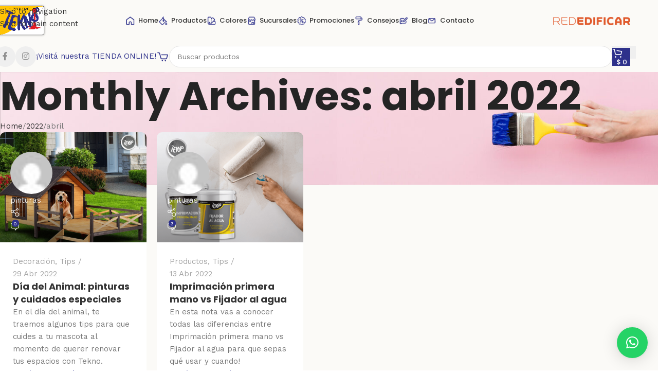

--- FILE ---
content_type: text/html; charset=UTF-8
request_url: https://pinturastekno.com.ar/2022/04/
body_size: 34284
content:
<!DOCTYPE html>
<html lang="es">
<head>
	<meta charset="UTF-8">
	<link rel="profile" href="https://gmpg.org/xfn/11">
	<link rel="pingback" href="https://pinturastekno.com.ar/xmlrpc.php">

	<meta name='robots' content='noindex, follow' />

	<!-- This site is optimized with the Yoast SEO plugin v26.7 - https://yoast.com/wordpress/plugins/seo/ -->
	<title>abril 2022 - Pinturas Tekno</title>
	<meta property="og:locale" content="es_ES" />
	<meta property="og:type" content="website" />
	<meta property="og:title" content="abril 2022 - Pinturas Tekno" />
	<meta property="og:url" content="https://pinturastekno.com.ar/2022/04/" />
	<meta property="og:site_name" content="Pinturas Tekno" />
	<meta name="twitter:card" content="summary_large_image" />
	<script type="application/ld+json" class="yoast-schema-graph">{"@context":"https://schema.org","@graph":[{"@type":"CollectionPage","@id":"https://pinturastekno.com.ar/2022/04/","url":"https://pinturastekno.com.ar/2022/04/","name":"abril 2022 - Pinturas Tekno","isPartOf":{"@id":"https://pinturastekno.com.ar/#website"},"primaryImageOfPage":{"@id":"https://pinturastekno.com.ar/2022/04/#primaryimage"},"image":{"@id":"https://pinturastekno.com.ar/2022/04/#primaryimage"},"thumbnailUrl":"https://pinturastekno.com.ar/wp-content/uploads/2022/04/BLOG-2.png","breadcrumb":{"@id":"https://pinturastekno.com.ar/2022/04/#breadcrumb"},"inLanguage":"es"},{"@type":"ImageObject","inLanguage":"es","@id":"https://pinturastekno.com.ar/2022/04/#primaryimage","url":"https://pinturastekno.com.ar/wp-content/uploads/2022/04/BLOG-2.png","contentUrl":"https://pinturastekno.com.ar/wp-content/uploads/2022/04/BLOG-2.png","width":800,"height":600,"caption":"Día del animal"},{"@type":"BreadcrumbList","@id":"https://pinturastekno.com.ar/2022/04/#breadcrumb","itemListElement":[{"@type":"ListItem","position":1,"name":"Portada","item":"https://pinturastekno.com.ar/"},{"@type":"ListItem","position":2,"name":"Archivo de abril 2022"}]},{"@type":"WebSite","@id":"https://pinturastekno.com.ar/#website","url":"https://pinturastekno.com.ar/","name":"Pinturas Tekno","description":"","potentialAction":[{"@type":"SearchAction","target":{"@type":"EntryPoint","urlTemplate":"https://pinturastekno.com.ar/?s={search_term_string}"},"query-input":{"@type":"PropertyValueSpecification","valueRequired":true,"valueName":"search_term_string"}}],"inLanguage":"es"}]}</script>
	<!-- / Yoast SEO plugin. -->


<link rel='dns-prefetch' href='//www.googletagmanager.com' />
<link rel='dns-prefetch' href='//fonts.googleapis.com' />
<link rel="alternate" type="application/rss+xml" title="Pinturas Tekno &raquo; Feed" href="https://pinturastekno.com.ar/feed/" />
<link rel="alternate" type="application/rss+xml" title="Pinturas Tekno &raquo; Feed de los comentarios" href="https://pinturastekno.com.ar/comments/feed/" />
<style id='wp-img-auto-sizes-contain-inline-css' type='text/css'>
img:is([sizes=auto i],[sizes^="auto," i]){contain-intrinsic-size:3000px 1500px}
/*# sourceURL=wp-img-auto-sizes-contain-inline-css */
</style>

<link rel='stylesheet' id='wp-block-library-css' href='https://pinturastekno.com.ar/wp-includes/css/dist/block-library/style.min.css?ver=6.9' type='text/css' media='all' />
<link rel='stylesheet' id='wc-blocks-style-css' href='https://pinturastekno.com.ar/wp-content/plugins/woocommerce/assets/client/blocks/wc-blocks.css?ver=wc-10.4.3' type='text/css' media='all' />
<style id='global-styles-inline-css' type='text/css'>
:root{--wp--preset--aspect-ratio--square: 1;--wp--preset--aspect-ratio--4-3: 4/3;--wp--preset--aspect-ratio--3-4: 3/4;--wp--preset--aspect-ratio--3-2: 3/2;--wp--preset--aspect-ratio--2-3: 2/3;--wp--preset--aspect-ratio--16-9: 16/9;--wp--preset--aspect-ratio--9-16: 9/16;--wp--preset--color--black: #000000;--wp--preset--color--cyan-bluish-gray: #abb8c3;--wp--preset--color--white: #ffffff;--wp--preset--color--pale-pink: #f78da7;--wp--preset--color--vivid-red: #cf2e2e;--wp--preset--color--luminous-vivid-orange: #ff6900;--wp--preset--color--luminous-vivid-amber: #fcb900;--wp--preset--color--light-green-cyan: #7bdcb5;--wp--preset--color--vivid-green-cyan: #00d084;--wp--preset--color--pale-cyan-blue: #8ed1fc;--wp--preset--color--vivid-cyan-blue: #0693e3;--wp--preset--color--vivid-purple: #9b51e0;--wp--preset--gradient--vivid-cyan-blue-to-vivid-purple: linear-gradient(135deg,rgb(6,147,227) 0%,rgb(155,81,224) 100%);--wp--preset--gradient--light-green-cyan-to-vivid-green-cyan: linear-gradient(135deg,rgb(122,220,180) 0%,rgb(0,208,130) 100%);--wp--preset--gradient--luminous-vivid-amber-to-luminous-vivid-orange: linear-gradient(135deg,rgb(252,185,0) 0%,rgb(255,105,0) 100%);--wp--preset--gradient--luminous-vivid-orange-to-vivid-red: linear-gradient(135deg,rgb(255,105,0) 0%,rgb(207,46,46) 100%);--wp--preset--gradient--very-light-gray-to-cyan-bluish-gray: linear-gradient(135deg,rgb(238,238,238) 0%,rgb(169,184,195) 100%);--wp--preset--gradient--cool-to-warm-spectrum: linear-gradient(135deg,rgb(74,234,220) 0%,rgb(151,120,209) 20%,rgb(207,42,186) 40%,rgb(238,44,130) 60%,rgb(251,105,98) 80%,rgb(254,248,76) 100%);--wp--preset--gradient--blush-light-purple: linear-gradient(135deg,rgb(255,206,236) 0%,rgb(152,150,240) 100%);--wp--preset--gradient--blush-bordeaux: linear-gradient(135deg,rgb(254,205,165) 0%,rgb(254,45,45) 50%,rgb(107,0,62) 100%);--wp--preset--gradient--luminous-dusk: linear-gradient(135deg,rgb(255,203,112) 0%,rgb(199,81,192) 50%,rgb(65,88,208) 100%);--wp--preset--gradient--pale-ocean: linear-gradient(135deg,rgb(255,245,203) 0%,rgb(182,227,212) 50%,rgb(51,167,181) 100%);--wp--preset--gradient--electric-grass: linear-gradient(135deg,rgb(202,248,128) 0%,rgb(113,206,126) 100%);--wp--preset--gradient--midnight: linear-gradient(135deg,rgb(2,3,129) 0%,rgb(40,116,252) 100%);--wp--preset--font-size--small: 13px;--wp--preset--font-size--medium: 20px;--wp--preset--font-size--large: 36px;--wp--preset--font-size--x-large: 42px;--wp--preset--spacing--20: 0.44rem;--wp--preset--spacing--30: 0.67rem;--wp--preset--spacing--40: 1rem;--wp--preset--spacing--50: 1.5rem;--wp--preset--spacing--60: 2.25rem;--wp--preset--spacing--70: 3.38rem;--wp--preset--spacing--80: 5.06rem;--wp--preset--shadow--natural: 6px 6px 9px rgba(0, 0, 0, 0.2);--wp--preset--shadow--deep: 12px 12px 50px rgba(0, 0, 0, 0.4);--wp--preset--shadow--sharp: 6px 6px 0px rgba(0, 0, 0, 0.2);--wp--preset--shadow--outlined: 6px 6px 0px -3px rgb(255, 255, 255), 6px 6px rgb(0, 0, 0);--wp--preset--shadow--crisp: 6px 6px 0px rgb(0, 0, 0);}:where(body) { margin: 0; }.wp-site-blocks > .alignleft { float: left; margin-right: 2em; }.wp-site-blocks > .alignright { float: right; margin-left: 2em; }.wp-site-blocks > .aligncenter { justify-content: center; margin-left: auto; margin-right: auto; }:where(.is-layout-flex){gap: 0.5em;}:where(.is-layout-grid){gap: 0.5em;}.is-layout-flow > .alignleft{float: left;margin-inline-start: 0;margin-inline-end: 2em;}.is-layout-flow > .alignright{float: right;margin-inline-start: 2em;margin-inline-end: 0;}.is-layout-flow > .aligncenter{margin-left: auto !important;margin-right: auto !important;}.is-layout-constrained > .alignleft{float: left;margin-inline-start: 0;margin-inline-end: 2em;}.is-layout-constrained > .alignright{float: right;margin-inline-start: 2em;margin-inline-end: 0;}.is-layout-constrained > .aligncenter{margin-left: auto !important;margin-right: auto !important;}.is-layout-constrained > :where(:not(.alignleft):not(.alignright):not(.alignfull)){margin-left: auto !important;margin-right: auto !important;}body .is-layout-flex{display: flex;}.is-layout-flex{flex-wrap: wrap;align-items: center;}.is-layout-flex > :is(*, div){margin: 0;}body .is-layout-grid{display: grid;}.is-layout-grid > :is(*, div){margin: 0;}body{padding-top: 0px;padding-right: 0px;padding-bottom: 0px;padding-left: 0px;}a:where(:not(.wp-element-button)){text-decoration: none;}:root :where(.wp-element-button, .wp-block-button__link){background-color: #32373c;border-width: 0;color: #fff;font-family: inherit;font-size: inherit;font-style: inherit;font-weight: inherit;letter-spacing: inherit;line-height: inherit;padding-top: calc(0.667em + 2px);padding-right: calc(1.333em + 2px);padding-bottom: calc(0.667em + 2px);padding-left: calc(1.333em + 2px);text-decoration: none;text-transform: inherit;}.has-black-color{color: var(--wp--preset--color--black) !important;}.has-cyan-bluish-gray-color{color: var(--wp--preset--color--cyan-bluish-gray) !important;}.has-white-color{color: var(--wp--preset--color--white) !important;}.has-pale-pink-color{color: var(--wp--preset--color--pale-pink) !important;}.has-vivid-red-color{color: var(--wp--preset--color--vivid-red) !important;}.has-luminous-vivid-orange-color{color: var(--wp--preset--color--luminous-vivid-orange) !important;}.has-luminous-vivid-amber-color{color: var(--wp--preset--color--luminous-vivid-amber) !important;}.has-light-green-cyan-color{color: var(--wp--preset--color--light-green-cyan) !important;}.has-vivid-green-cyan-color{color: var(--wp--preset--color--vivid-green-cyan) !important;}.has-pale-cyan-blue-color{color: var(--wp--preset--color--pale-cyan-blue) !important;}.has-vivid-cyan-blue-color{color: var(--wp--preset--color--vivid-cyan-blue) !important;}.has-vivid-purple-color{color: var(--wp--preset--color--vivid-purple) !important;}.has-black-background-color{background-color: var(--wp--preset--color--black) !important;}.has-cyan-bluish-gray-background-color{background-color: var(--wp--preset--color--cyan-bluish-gray) !important;}.has-white-background-color{background-color: var(--wp--preset--color--white) !important;}.has-pale-pink-background-color{background-color: var(--wp--preset--color--pale-pink) !important;}.has-vivid-red-background-color{background-color: var(--wp--preset--color--vivid-red) !important;}.has-luminous-vivid-orange-background-color{background-color: var(--wp--preset--color--luminous-vivid-orange) !important;}.has-luminous-vivid-amber-background-color{background-color: var(--wp--preset--color--luminous-vivid-amber) !important;}.has-light-green-cyan-background-color{background-color: var(--wp--preset--color--light-green-cyan) !important;}.has-vivid-green-cyan-background-color{background-color: var(--wp--preset--color--vivid-green-cyan) !important;}.has-pale-cyan-blue-background-color{background-color: var(--wp--preset--color--pale-cyan-blue) !important;}.has-vivid-cyan-blue-background-color{background-color: var(--wp--preset--color--vivid-cyan-blue) !important;}.has-vivid-purple-background-color{background-color: var(--wp--preset--color--vivid-purple) !important;}.has-black-border-color{border-color: var(--wp--preset--color--black) !important;}.has-cyan-bluish-gray-border-color{border-color: var(--wp--preset--color--cyan-bluish-gray) !important;}.has-white-border-color{border-color: var(--wp--preset--color--white) !important;}.has-pale-pink-border-color{border-color: var(--wp--preset--color--pale-pink) !important;}.has-vivid-red-border-color{border-color: var(--wp--preset--color--vivid-red) !important;}.has-luminous-vivid-orange-border-color{border-color: var(--wp--preset--color--luminous-vivid-orange) !important;}.has-luminous-vivid-amber-border-color{border-color: var(--wp--preset--color--luminous-vivid-amber) !important;}.has-light-green-cyan-border-color{border-color: var(--wp--preset--color--light-green-cyan) !important;}.has-vivid-green-cyan-border-color{border-color: var(--wp--preset--color--vivid-green-cyan) !important;}.has-pale-cyan-blue-border-color{border-color: var(--wp--preset--color--pale-cyan-blue) !important;}.has-vivid-cyan-blue-border-color{border-color: var(--wp--preset--color--vivid-cyan-blue) !important;}.has-vivid-purple-border-color{border-color: var(--wp--preset--color--vivid-purple) !important;}.has-vivid-cyan-blue-to-vivid-purple-gradient-background{background: var(--wp--preset--gradient--vivid-cyan-blue-to-vivid-purple) !important;}.has-light-green-cyan-to-vivid-green-cyan-gradient-background{background: var(--wp--preset--gradient--light-green-cyan-to-vivid-green-cyan) !important;}.has-luminous-vivid-amber-to-luminous-vivid-orange-gradient-background{background: var(--wp--preset--gradient--luminous-vivid-amber-to-luminous-vivid-orange) !important;}.has-luminous-vivid-orange-to-vivid-red-gradient-background{background: var(--wp--preset--gradient--luminous-vivid-orange-to-vivid-red) !important;}.has-very-light-gray-to-cyan-bluish-gray-gradient-background{background: var(--wp--preset--gradient--very-light-gray-to-cyan-bluish-gray) !important;}.has-cool-to-warm-spectrum-gradient-background{background: var(--wp--preset--gradient--cool-to-warm-spectrum) !important;}.has-blush-light-purple-gradient-background{background: var(--wp--preset--gradient--blush-light-purple) !important;}.has-blush-bordeaux-gradient-background{background: var(--wp--preset--gradient--blush-bordeaux) !important;}.has-luminous-dusk-gradient-background{background: var(--wp--preset--gradient--luminous-dusk) !important;}.has-pale-ocean-gradient-background{background: var(--wp--preset--gradient--pale-ocean) !important;}.has-electric-grass-gradient-background{background: var(--wp--preset--gradient--electric-grass) !important;}.has-midnight-gradient-background{background: var(--wp--preset--gradient--midnight) !important;}.has-small-font-size{font-size: var(--wp--preset--font-size--small) !important;}.has-medium-font-size{font-size: var(--wp--preset--font-size--medium) !important;}.has-large-font-size{font-size: var(--wp--preset--font-size--large) !important;}.has-x-large-font-size{font-size: var(--wp--preset--font-size--x-large) !important;}
/*# sourceURL=global-styles-inline-css */
</style>

<link rel='stylesheet' id='sr7css-css' href='//pinturastekno.com.ar/wp-content/plugins/revslider/public/css/sr7.css?ver=6.7.40' type='text/css' media='all' />
<link rel='stylesheet' id='store-styles-css' href='https://pinturastekno.com.ar/wp-content/plugins/wc-pickup-store/assets/css/stores.min.css?ver=6.9' type='text/css' media='all' />
<style id='woocommerce-inline-inline-css' type='text/css'>
.woocommerce form .form-row .required { visibility: visible; }
/*# sourceURL=woocommerce-inline-inline-css */
</style>
<link rel='stylesheet' id='js_composer_front-css' href='https://pinturastekno.com.ar/wp-content/plugins/js_composer/assets/css/js_composer.min.css?ver=8.7.2' type='text/css' media='all' />
<link rel='stylesheet' id='wd-style-base-css' href='https://pinturastekno.com.ar/wp-content/themes/woodmart/css/parts/base.min.css?ver=8.3.8' type='text/css' media='all' />
<link rel='stylesheet' id='wd-helpers-wpb-elem-css' href='https://pinturastekno.com.ar/wp-content/themes/woodmart/css/parts/helpers-wpb-elem.min.css?ver=8.3.8' type='text/css' media='all' />
<link rel='stylesheet' id='wd-revolution-slider-css' href='https://pinturastekno.com.ar/wp-content/themes/woodmart/css/parts/int-rev-slider.min.css?ver=8.3.8' type='text/css' media='all' />
<link rel='stylesheet' id='wd-wpbakery-base-css' href='https://pinturastekno.com.ar/wp-content/themes/woodmart/css/parts/int-wpb-base.min.css?ver=8.3.8' type='text/css' media='all' />
<link rel='stylesheet' id='wd-wpbakery-base-deprecated-css' href='https://pinturastekno.com.ar/wp-content/themes/woodmart/css/parts/int-wpb-base-deprecated.min.css?ver=8.3.8' type='text/css' media='all' />
<link rel='stylesheet' id='wd-int-wordfence-css' href='https://pinturastekno.com.ar/wp-content/themes/woodmart/css/parts/int-wordfence.min.css?ver=8.3.8' type='text/css' media='all' />
<link rel='stylesheet' id='wd-woocommerce-base-css' href='https://pinturastekno.com.ar/wp-content/themes/woodmart/css/parts/woocommerce-base.min.css?ver=8.3.8' type='text/css' media='all' />
<link rel='stylesheet' id='wd-mod-star-rating-css' href='https://pinturastekno.com.ar/wp-content/themes/woodmart/css/parts/mod-star-rating.min.css?ver=8.3.8' type='text/css' media='all' />
<link rel='stylesheet' id='wd-woocommerce-block-notices-css' href='https://pinturastekno.com.ar/wp-content/themes/woodmart/css/parts/woo-mod-block-notices.min.css?ver=8.3.8' type='text/css' media='all' />
<link rel='stylesheet' id='wd-woo-opt-free-progress-bar-css' href='https://pinturastekno.com.ar/wp-content/themes/woodmart/css/parts/woo-opt-free-progress-bar.min.css?ver=8.3.8' type='text/css' media='all' />
<link rel='stylesheet' id='wd-woo-mod-progress-bar-css' href='https://pinturastekno.com.ar/wp-content/themes/woodmart/css/parts/woo-mod-progress-bar.min.css?ver=8.3.8' type='text/css' media='all' />
<link rel='stylesheet' id='wd-wp-blocks-css' href='https://pinturastekno.com.ar/wp-content/themes/woodmart/css/parts/wp-blocks.min.css?ver=8.3.8' type='text/css' media='all' />
<link rel='stylesheet' id='child-style-css' href='https://pinturastekno.com.ar/wp-content/themes/woodmart-child/style.css?ver=8.3.8' type='text/css' media='all' />
<link rel='stylesheet' id='wd-header-base-css' href='https://pinturastekno.com.ar/wp-content/themes/woodmart/css/parts/header-base.min.css?ver=8.3.8' type='text/css' media='all' />
<link rel='stylesheet' id='wd-mod-tools-css' href='https://pinturastekno.com.ar/wp-content/themes/woodmart/css/parts/mod-tools.min.css?ver=8.3.8' type='text/css' media='all' />
<link rel='stylesheet' id='wd-bg-navigation-css' href='https://pinturastekno.com.ar/wp-content/themes/woodmart/css/parts/bg-navigation.min.css?ver=8.3.8' type='text/css' media='all' />
<link rel='stylesheet' id='wd-header-elements-base-css' href='https://pinturastekno.com.ar/wp-content/themes/woodmart/css/parts/header-el-base.min.css?ver=8.3.8' type='text/css' media='all' />
<link rel='stylesheet' id='wd-header-mobile-nav-dropdown-css' href='https://pinturastekno.com.ar/wp-content/themes/woodmart/css/parts/header-el-mobile-nav-dropdown.min.css?ver=8.3.8' type='text/css' media='all' />
<link rel='stylesheet' id='wd-social-icons-css' href='https://pinturastekno.com.ar/wp-content/themes/woodmart/css/parts/el-social-icons.min.css?ver=8.3.8' type='text/css' media='all' />
<link rel='stylesheet' id='wd-social-icons-styles-css' href='https://pinturastekno.com.ar/wp-content/themes/woodmart/css/parts/el-social-styles.min.css?ver=8.3.8' type='text/css' media='all' />
<link rel='stylesheet' id='wd-button-css' href='https://pinturastekno.com.ar/wp-content/themes/woodmart/css/parts/el-button.min.css?ver=8.3.8' type='text/css' media='all' />
<link rel='stylesheet' id='wd-header-search-css' href='https://pinturastekno.com.ar/wp-content/themes/woodmart/css/parts/header-el-search.min.css?ver=8.3.8' type='text/css' media='all' />
<link rel='stylesheet' id='wd-header-search-form-css' href='https://pinturastekno.com.ar/wp-content/themes/woodmart/css/parts/header-el-search-form.min.css?ver=8.3.8' type='text/css' media='all' />
<link rel='stylesheet' id='wd-wd-search-form-css' href='https://pinturastekno.com.ar/wp-content/themes/woodmart/css/parts/wd-search-form.min.css?ver=8.3.8' type='text/css' media='all' />
<link rel='stylesheet' id='wd-wd-search-results-css' href='https://pinturastekno.com.ar/wp-content/themes/woodmart/css/parts/wd-search-results.min.css?ver=8.3.8' type='text/css' media='all' />
<link rel='stylesheet' id='wd-wd-search-dropdown-css' href='https://pinturastekno.com.ar/wp-content/themes/woodmart/css/parts/wd-search-dropdown.min.css?ver=8.3.8' type='text/css' media='all' />
<link rel='stylesheet' id='wd-header-cart-side-css' href='https://pinturastekno.com.ar/wp-content/themes/woodmart/css/parts/header-el-cart-side.min.css?ver=8.3.8' type='text/css' media='all' />
<link rel='stylesheet' id='wd-woo-mod-quantity-css' href='https://pinturastekno.com.ar/wp-content/themes/woodmart/css/parts/woo-mod-quantity.min.css?ver=8.3.8' type='text/css' media='all' />
<link rel='stylesheet' id='wd-header-cart-css' href='https://pinturastekno.com.ar/wp-content/themes/woodmart/css/parts/header-el-cart.min.css?ver=8.3.8' type='text/css' media='all' />
<link rel='stylesheet' id='wd-widget-shopping-cart-css' href='https://pinturastekno.com.ar/wp-content/themes/woodmart/css/parts/woo-widget-shopping-cart.min.css?ver=8.3.8' type='text/css' media='all' />
<link rel='stylesheet' id='wd-widget-product-list-css' href='https://pinturastekno.com.ar/wp-content/themes/woodmart/css/parts/woo-widget-product-list.min.css?ver=8.3.8' type='text/css' media='all' />
<link rel='stylesheet' id='wd-page-title-css' href='https://pinturastekno.com.ar/wp-content/themes/woodmart/css/parts/page-title.min.css?ver=8.3.8' type='text/css' media='all' />
<link rel='stylesheet' id='wd-blog-loop-base-css' href='https://pinturastekno.com.ar/wp-content/themes/woodmart/css/parts/blog-loop-base.min.css?ver=8.3.8' type='text/css' media='all' />
<link rel='stylesheet' id='wd-post-types-mod-predefined-css' href='https://pinturastekno.com.ar/wp-content/themes/woodmart/css/parts/post-types-mod-predefined.min.css?ver=8.3.8' type='text/css' media='all' />
<link rel='stylesheet' id='wd-blog-loop-design-meta-image-css' href='https://pinturastekno.com.ar/wp-content/themes/woodmart/css/parts/blog-loop-design-meta-image.min.css?ver=8.3.8' type='text/css' media='all' />
<link rel='stylesheet' id='wd-blog-mod-author-css' href='https://pinturastekno.com.ar/wp-content/themes/woodmart/css/parts/blog-mod-author.min.css?ver=8.3.8' type='text/css' media='all' />
<link rel='stylesheet' id='wd-blog-mod-comments-button-css' href='https://pinturastekno.com.ar/wp-content/themes/woodmart/css/parts/blog-mod-comments-button.min.css?ver=8.3.8' type='text/css' media='all' />
<link rel='stylesheet' id='wd-widget-collapse-css' href='https://pinturastekno.com.ar/wp-content/themes/woodmart/css/parts/opt-widget-collapse.min.css?ver=8.3.8' type='text/css' media='all' />
<link rel='stylesheet' id='wd-footer-base-css' href='https://pinturastekno.com.ar/wp-content/themes/woodmart/css/parts/footer-base.min.css?ver=8.3.8' type='text/css' media='all' />
<link rel='stylesheet' id='wd-scroll-top-css' href='https://pinturastekno.com.ar/wp-content/themes/woodmart/css/parts/opt-scrolltotop.min.css?ver=8.3.8' type='text/css' media='all' />
<link rel='stylesheet' id='wd-bottom-toolbar-css' href='https://pinturastekno.com.ar/wp-content/themes/woodmart/css/parts/opt-bottom-toolbar.min.css?ver=8.3.8' type='text/css' media='all' />
<link rel='stylesheet' id='xts-style-theme_settings_default-css' href='https://pinturastekno.com.ar/wp-content/uploads/2025/12/xts-theme_settings_default-1767211715.css?ver=8.3.8' type='text/css' media='all' />
<link rel='stylesheet' id='xts-google-fonts-css' href='https://fonts.googleapis.com/css?family=Work+Sans%3A400%2C600%7CPoppins%3A400%2C600%2C700%2C500%7CLato%3A400%2C700%7CUrbanist%3A400%2C600&#038;ver=8.3.8' type='text/css' media='all' />
<script type="text/javascript" src="//pinturastekno.com.ar/wp-content/plugins/revslider/public/js/libs/tptools.js?ver=6.7.40" id="tp-tools-js" async="async" data-wp-strategy="async"></script>
<script type="text/javascript" src="//pinturastekno.com.ar/wp-content/plugins/revslider/public/js/sr7.js?ver=6.7.40" id="sr7-js" async="async" data-wp-strategy="async"></script>
<script type="text/javascript" src="https://pinturastekno.com.ar/wp-includes/js/jquery/jquery.min.js?ver=3.7.1" id="jquery-core-js"></script>
<script type="text/javascript" src="https://pinturastekno.com.ar/wp-includes/js/jquery/jquery-migrate.min.js?ver=3.4.1" id="jquery-migrate-js"></script>
<script type="text/javascript" src="https://pinturastekno.com.ar/wp-content/plugins/woocommerce/assets/js/jquery-blockui/jquery.blockUI.min.js?ver=2.7.0-wc.10.4.3" id="wc-jquery-blockui-js" data-wp-strategy="defer"></script>
<script type="text/javascript" id="wc-add-to-cart-js-extra">
/* <![CDATA[ */
var wc_add_to_cart_params = {"ajax_url":"/wp-admin/admin-ajax.php","wc_ajax_url":"/?wc-ajax=%%endpoint%%","i18n_view_cart":"Ver carrito","cart_url":"https://pinturastekno.com.ar/carrito/","is_cart":"","cart_redirect_after_add":"no"};
//# sourceURL=wc-add-to-cart-js-extra
/* ]]> */
</script>
<script type="text/javascript" src="https://pinturastekno.com.ar/wp-content/plugins/woocommerce/assets/js/frontend/add-to-cart.min.js?ver=10.4.3" id="wc-add-to-cart-js" data-wp-strategy="defer"></script>
<script type="text/javascript" src="https://pinturastekno.com.ar/wp-content/plugins/woocommerce/assets/js/js-cookie/js.cookie.min.js?ver=2.1.4-wc.10.4.3" id="wc-js-cookie-js" data-wp-strategy="defer"></script>
<script type="text/javascript" src="https://pinturastekno.com.ar/wp-content/plugins/js_composer/assets/js/vendors/woocommerce-add-to-cart.js?ver=8.7.2" id="vc_woocommerce-add-to-cart-js-js"></script>

<!-- Fragmento de código de la etiqueta de Google (gtag.js) añadida por Site Kit -->
<!-- Fragmento de código de Google Analytics añadido por Site Kit -->
<!-- Fragmento de código de Google Ads añadido por Site Kit -->
<script type="text/javascript" src="https://www.googletagmanager.com/gtag/js?id=G-J0K9ZGES1Q" id="google_gtagjs-js" async></script>
<script type="text/javascript" id="google_gtagjs-js-after">
/* <![CDATA[ */
window.dataLayer = window.dataLayer || [];function gtag(){dataLayer.push(arguments);}
gtag("set","linker",{"domains":["pinturastekno.com.ar"]});
gtag("js", new Date());
gtag("set", "developer_id.dZTNiMT", true);
gtag("config", "G-J0K9ZGES1Q");
gtag("config", "AW-854402310");
 window._googlesitekit = window._googlesitekit || {}; window._googlesitekit.throttledEvents = []; window._googlesitekit.gtagEvent = (name, data) => { var key = JSON.stringify( { name, data } ); if ( !! window._googlesitekit.throttledEvents[ key ] ) { return; } window._googlesitekit.throttledEvents[ key ] = true; setTimeout( () => { delete window._googlesitekit.throttledEvents[ key ]; }, 5 ); gtag( "event", name, { ...data, event_source: "site-kit" } ); }; 
//# sourceURL=google_gtagjs-js-after
/* ]]> */
</script>
<script type="text/javascript" src="https://pinturastekno.com.ar/wp-content/themes/woodmart/js/libs/device.min.js?ver=8.3.8" id="wd-device-library-js"></script>
<script type="text/javascript" src="https://pinturastekno.com.ar/wp-content/themes/woodmart/js/scripts/global/scrollBar.min.js?ver=8.3.8" id="wd-scrollbar-js"></script>
<script></script><link rel="https://api.w.org/" href="https://pinturastekno.com.ar/wp-json/" /><link rel="EditURI" type="application/rsd+xml" title="RSD" href="https://pinturastekno.com.ar/xmlrpc.php?rsd" />
<meta name="generator" content="WordPress 6.9" />
<meta name="generator" content="WooCommerce 10.4.3" />
<meta name="generator" content="Site Kit by Google 1.168.0" />	<style type="text/css">
		.shipping-pickup-store td .title {
			float: left;
			line-height: 30px;
		}
		.shipping-pickup-store td span.text {
			float: right;
		}
		.shipping-pickup-store td span.description {
			clear: both;
		}
		.shipping-pickup-store td > span:not([class*="select"]) {
			display: block;
			font-size: 14px;
			font-weight: normal;
			line-height: 1.4;
			margin-bottom: 0;
			padding: 6px 0;
			text-align: justify;
		}
		.shipping-pickup-store td #shipping-pickup-store-select {
			width: 100%;
		}
		.wps-store-details iframe {
			width: 100%;
		}
	</style>
						<meta name="viewport" content="width=device-width, initial-scale=1.0, maximum-scale=1.0, user-scalable=no">
										<noscript><style>.woocommerce-product-gallery{ opacity: 1 !important; }</style></noscript>
	
<!-- Meta Pixel Code -->
<script type='text/javascript'>
!function(f,b,e,v,n,t,s){if(f.fbq)return;n=f.fbq=function(){n.callMethod?
n.callMethod.apply(n,arguments):n.queue.push(arguments)};if(!f._fbq)f._fbq=n;
n.push=n;n.loaded=!0;n.version='2.0';n.queue=[];t=b.createElement(e);t.async=!0;
t.src=v;s=b.getElementsByTagName(e)[0];s.parentNode.insertBefore(t,s)}(window,
document,'script','https://connect.facebook.net/en_US/fbevents.js');
</script>
<!-- End Meta Pixel Code -->
<script type='text/javascript'>var url = window.location.origin + '?ob=open-bridge';
            fbq('set', 'openbridge', '193872611904719', url);
fbq('init', '193872611904719', {}, {
    "agent": "wordpress-6.9-4.1.5"
})</script><script type='text/javascript'>
    fbq('track', 'PageView', []);
  </script><style type="text/css">.recentcomments a{display:inline !important;padding:0 !important;margin:0 !important;}</style><meta name="generator" content="Powered by WPBakery Page Builder - drag and drop page builder for WordPress."/>

<!-- Fragmento de código de Google Tag Manager añadido por Site Kit -->
<script type="text/javascript">
/* <![CDATA[ */

			( function( w, d, s, l, i ) {
				w[l] = w[l] || [];
				w[l].push( {'gtm.start': new Date().getTime(), event: 'gtm.js'} );
				var f = d.getElementsByTagName( s )[0],
					j = d.createElement( s ), dl = l != 'dataLayer' ? '&l=' + l : '';
				j.async = true;
				j.src = 'https://www.googletagmanager.com/gtm.js?id=' + i + dl;
				f.parentNode.insertBefore( j, f );
			} )( window, document, 'script', 'dataLayer', 'GTM-NBLPKDC' );
			
/* ]]> */
</script>

<!-- Final del fragmento de código de Google Tag Manager añadido por Site Kit -->
<link rel="preconnect" href="https://fonts.googleapis.com">
<link rel="preconnect" href="https://fonts.gstatic.com/" crossorigin>
<meta name="generator" content="Powered by Slider Revolution 6.7.40 - responsive, Mobile-Friendly Slider Plugin for WordPress with comfortable drag and drop interface." />
<link rel="icon" href="https://pinturastekno.com.ar/wp-content/uploads/2024/04/cropped-tekno-favicon-32x32.png" sizes="32x32" />
<link rel="icon" href="https://pinturastekno.com.ar/wp-content/uploads/2024/04/cropped-tekno-favicon-192x192.png" sizes="192x192" />
<link rel="apple-touch-icon" href="https://pinturastekno.com.ar/wp-content/uploads/2024/04/cropped-tekno-favicon-180x180.png" />
<meta name="msapplication-TileImage" content="https://pinturastekno.com.ar/wp-content/uploads/2024/04/cropped-tekno-favicon-270x270.png" />
<script>
	window._tpt			??= {};
	window.SR7			??= {};
	_tpt.R				??= {};
	_tpt.R.fonts		??= {};
	_tpt.R.fonts.customFonts??= {};
	SR7.devMode			=  false;
	SR7.F 				??= {};
	SR7.G				??= {};
	SR7.LIB				??= {};
	SR7.E				??= {};
	SR7.E.gAddons		??= {};
	SR7.E.php 			??= {};
	SR7.E.nonce			= 'ef2840db8c';
	SR7.E.ajaxurl		= 'https://pinturastekno.com.ar/wp-admin/admin-ajax.php';
	SR7.E.resturl		= 'https://pinturastekno.com.ar/wp-json/';
	SR7.E.slug_path		= 'revslider/revslider.php';
	SR7.E.slug			= 'revslider';
	SR7.E.plugin_url	= 'https://pinturastekno.com.ar/wp-content/plugins/revslider/';
	SR7.E.wp_plugin_url = 'https://pinturastekno.com.ar/wp-content/plugins/';
	SR7.E.revision		= '6.7.40';
	SR7.E.fontBaseUrl	= '';
	SR7.G.breakPoints 	= [1240,1024,778,480];
	SR7.G.fSUVW 		= false;
	SR7.E.modules 		= ['module','page','slide','layer','draw','animate','srtools','canvas','defaults','carousel','navigation','media','modifiers','migration'];
	SR7.E.libs 			= ['WEBGL'];
	SR7.E.css 			= ['csslp','cssbtns','cssfilters','cssnav','cssmedia'];
	SR7.E.resources		= {};
	SR7.E.ytnc			= false;
	SR7.JSON			??= {};
/*! Slider Revolution 7.0 - Page Processor */
!function(){"use strict";window.SR7??={},window._tpt??={},SR7.version="Slider Revolution 6.7.16",_tpt.getMobileZoom=()=>_tpt.is_mobile?document.documentElement.clientWidth/window.innerWidth:1,_tpt.getWinDim=function(t){_tpt.screenHeightWithUrlBar??=window.innerHeight;let e=SR7.F?.modal?.visible&&SR7.M[SR7.F.module.getIdByAlias(SR7.F.modal.requested)];_tpt.scrollBar=window.innerWidth!==document.documentElement.clientWidth||e&&window.innerWidth!==e.c.module.clientWidth,_tpt.winW=_tpt.getMobileZoom()*window.innerWidth-(_tpt.scrollBar||"prepare"==t?_tpt.scrollBarW??_tpt.mesureScrollBar():0),_tpt.winH=_tpt.getMobileZoom()*window.innerHeight,_tpt.winWAll=document.documentElement.clientWidth},_tpt.getResponsiveLevel=function(t,e){return SR7.G.fSUVW?_tpt.closestGE(t,window.innerWidth):_tpt.closestGE(t,_tpt.winWAll)},_tpt.mesureScrollBar=function(){let t=document.createElement("div");return t.className="RSscrollbar-measure",t.style.width="100px",t.style.height="100px",t.style.overflow="scroll",t.style.position="absolute",t.style.top="-9999px",document.body.appendChild(t),_tpt.scrollBarW=t.offsetWidth-t.clientWidth,document.body.removeChild(t),_tpt.scrollBarW},_tpt.loadCSS=async function(t,e,s){return s?_tpt.R.fonts.required[e].status=1:(_tpt.R[e]??={},_tpt.R[e].status=1),new Promise(((i,n)=>{if(_tpt.isStylesheetLoaded(t))s?_tpt.R.fonts.required[e].status=2:_tpt.R[e].status=2,i();else{const o=document.createElement("link");o.rel="stylesheet";let l="text",r="css";o["type"]=l+"/"+r,o.href=t,o.onload=()=>{s?_tpt.R.fonts.required[e].status=2:_tpt.R[e].status=2,i()},o.onerror=()=>{s?_tpt.R.fonts.required[e].status=3:_tpt.R[e].status=3,n(new Error(`Failed to load CSS: ${t}`))},document.head.appendChild(o)}}))},_tpt.addContainer=function(t){const{tag:e="div",id:s,class:i,datas:n,textContent:o,iHTML:l}=t,r=document.createElement(e);if(s&&""!==s&&(r.id=s),i&&""!==i&&(r.className=i),n)for(const[t,e]of Object.entries(n))"style"==t?r.style.cssText=e:r.setAttribute(`data-${t}`,e);return o&&(r.textContent=o),l&&(r.innerHTML=l),r},_tpt.collector=function(){return{fragment:new DocumentFragment,add(t){var e=_tpt.addContainer(t);return this.fragment.appendChild(e),e},append(t){t.appendChild(this.fragment)}}},_tpt.isStylesheetLoaded=function(t){let e=t.split("?")[0];return Array.from(document.querySelectorAll('link[rel="stylesheet"], link[rel="preload"]')).some((t=>t.href.split("?")[0]===e))},_tpt.preloader={requests:new Map,preloaderTemplates:new Map,show:function(t,e){if(!e||!t)return;const{type:s,color:i}=e;if(s<0||"off"==s)return;const n=`preloader_${s}`;let o=this.preloaderTemplates.get(n);o||(o=this.build(s,i),this.preloaderTemplates.set(n,o)),this.requests.has(t)||this.requests.set(t,{count:0});const l=this.requests.get(t);clearTimeout(l.timer),l.count++,1===l.count&&(l.timer=setTimeout((()=>{l.preloaderClone=o.cloneNode(!0),l.anim&&l.anim.kill(),void 0!==_tpt.gsap?l.anim=_tpt.gsap.fromTo(l.preloaderClone,1,{opacity:0},{opacity:1}):l.preloaderClone.classList.add("sr7-fade-in"),t.appendChild(l.preloaderClone)}),150))},hide:function(t){if(!this.requests.has(t))return;const e=this.requests.get(t);e.count--,e.count<0&&(e.count=0),e.anim&&e.anim.kill(),0===e.count&&(clearTimeout(e.timer),e.preloaderClone&&(e.preloaderClone.classList.remove("sr7-fade-in"),e.anim=_tpt.gsap.to(e.preloaderClone,.3,{opacity:0,onComplete:function(){e.preloaderClone.remove()}})))},state:function(t){if(!this.requests.has(t))return!1;return this.requests.get(t).count>0},build:(t,e="#ffffff",s="")=>{if(t<0||"off"===t)return null;const i=parseInt(t);if(t="prlt"+i,isNaN(i))return null;if(_tpt.loadCSS(SR7.E.plugin_url+"public/css/preloaders/t"+i+".css","preloader_"+t),isNaN(i)||i<6){const n=`background-color:${e}`,o=1===i||2==i?n:"",l=3===i||4==i?n:"",r=_tpt.collector();["dot1","dot2","bounce1","bounce2","bounce3"].forEach((t=>r.add({tag:"div",class:t,datas:{style:l}})));const d=_tpt.addContainer({tag:"sr7-prl",class:`${t} ${s}`,datas:{style:o}});return r.append(d),d}{let n={};if(7===i){let t;e.startsWith("#")?(t=e.replace("#",""),t=`rgba(${parseInt(t.substring(0,2),16)}, ${parseInt(t.substring(2,4),16)}, ${parseInt(t.substring(4,6),16)}, `):e.startsWith("rgb")&&(t=e.slice(e.indexOf("(")+1,e.lastIndexOf(")")).split(",").map((t=>t.trim())),t=`rgba(${t[0]}, ${t[1]}, ${t[2]}, `),t&&(n.style=`border-top-color: ${t}0.65); border-bottom-color: ${t}0.15); border-left-color: ${t}0.65); border-right-color: ${t}0.15)`)}else 12===i&&(n.style=`background:${e}`);const o=[10,0,4,2,5,9,0,4,4,2][i-6],l=_tpt.collector(),r=l.add({tag:"div",class:"sr7-prl-inner",datas:n});Array.from({length:o}).forEach((()=>r.appendChild(l.add({tag:"span",datas:{style:`background:${e}`}}))));const d=_tpt.addContainer({tag:"sr7-prl",class:`${t} ${s}`});return l.append(d),d}}},SR7.preLoader={show:(t,e)=>{"off"!==(SR7.M[t]?.settings?.pLoader?.type??"off")&&_tpt.preloader.show(e||SR7.M[t].c.module,SR7.M[t]?.settings?.pLoader??{color:"#fff",type:10})},hide:(t,e)=>{"off"!==(SR7.M[t]?.settings?.pLoader?.type??"off")&&_tpt.preloader.hide(e||SR7.M[t].c.module)},state:(t,e)=>_tpt.preloader.state(e||SR7.M[t].c.module)},_tpt.prepareModuleHeight=function(t){window.SR7.M??={},window.SR7.M[t.id]??={},"ignore"==t.googleFont&&(SR7.E.ignoreGoogleFont=!0);let e=window.SR7.M[t.id];if(null==_tpt.scrollBarW&&_tpt.mesureScrollBar(),e.c??={},e.states??={},e.settings??={},e.settings.size??={},t.fixed&&(e.settings.fixed=!0),e.c.module=document.querySelector("sr7-module#"+t.id),e.c.adjuster=e.c.module.getElementsByTagName("sr7-adjuster")[0],e.c.content=e.c.module.getElementsByTagName("sr7-content")[0],"carousel"==t.type&&(e.c.carousel=e.c.content.getElementsByTagName("sr7-carousel")[0]),null==e.c.module||null==e.c.module)return;t.plType&&t.plColor&&(e.settings.pLoader={type:t.plType,color:t.plColor}),void 0===t.plType||"off"===t.plType||SR7.preLoader.state(t.id)&&SR7.preLoader.state(t.id,e.c.module)||SR7.preLoader.show(t.id,e.c.module),_tpt.winW||_tpt.getWinDim("prepare"),_tpt.getWinDim();let s=""+e.c.module.dataset?.modal;"modal"==s||"true"==s||"undefined"!==s&&"false"!==s||(e.settings.size.fullWidth=t.size.fullWidth,e.LEV??=_tpt.getResponsiveLevel(window.SR7.G.breakPoints,t.id),t.vpt=_tpt.fillArray(t.vpt,5),e.settings.vPort=t.vpt[e.LEV],void 0!==t.el&&"720"==t.el[4]&&t.gh[4]!==t.el[4]&&"960"==t.el[3]&&t.gh[3]!==t.el[3]&&"768"==t.el[2]&&t.gh[2]!==t.el[2]&&delete t.el,e.settings.size.height=null==t.el||null==t.el[e.LEV]||0==t.el[e.LEV]||"auto"==t.el[e.LEV]?_tpt.fillArray(t.gh,5,-1):_tpt.fillArray(t.el,5,-1),e.settings.size.width=_tpt.fillArray(t.gw,5,-1),e.settings.size.minHeight=_tpt.fillArray(t.mh??[0],5,-1),e.cacheSize={fullWidth:e.settings.size?.fullWidth,fullHeight:e.settings.size?.fullHeight},void 0!==t.off&&(t.off?.t&&(e.settings.size.m??={})&&(e.settings.size.m.t=t.off.t),t.off?.b&&(e.settings.size.m??={})&&(e.settings.size.m.b=t.off.b),t.off?.l&&(e.settings.size.p??={})&&(e.settings.size.p.l=t.off.l),t.off?.r&&(e.settings.size.p??={})&&(e.settings.size.p.r=t.off.r),e.offsetPrepared=!0),_tpt.updatePMHeight(t.id,t,!0))},_tpt.updatePMHeight=(t,e,s)=>{let i=SR7.M[t];var n=i.settings.size.fullWidth?_tpt.winW:i.c.module.parentNode.offsetWidth;n=0===n||isNaN(n)?_tpt.winW:n;let o=i.settings.size.width[i.LEV]||i.settings.size.width[i.LEV++]||i.settings.size.width[i.LEV--]||n,l=i.settings.size.height[i.LEV]||i.settings.size.height[i.LEV++]||i.settings.size.height[i.LEV--]||0,r=i.settings.size.minHeight[i.LEV]||i.settings.size.minHeight[i.LEV++]||i.settings.size.minHeight[i.LEV--]||0;if(l="auto"==l?0:l,l=parseInt(l),"carousel"!==e.type&&(n-=parseInt(e.onw??0)||0),i.MP=!i.settings.size.fullWidth&&n<o||_tpt.winW<o?Math.min(1,n/o):1,e.size.fullScreen||e.size.fullHeight){let t=parseInt(e.fho)||0,s=(""+e.fho).indexOf("%")>-1;e.newh=_tpt.winH-(s?_tpt.winH*t/100:t)}else e.newh=i.MP*Math.max(l,r);if(e.newh+=(parseInt(e.onh??0)||0)+(parseInt(e.carousel?.pt)||0)+(parseInt(e.carousel?.pb)||0),void 0!==e.slideduration&&(e.newh=Math.max(e.newh,parseInt(e.slideduration)/3)),e.shdw&&_tpt.buildShadow(e.id,e),i.c.adjuster.style.height=e.newh+"px",i.c.module.style.height=e.newh+"px",i.c.content.style.height=e.newh+"px",i.states.heightPrepared=!0,i.dims??={},i.dims.moduleRect=i.c.module.getBoundingClientRect(),i.c.content.style.left="-"+i.dims.moduleRect.left+"px",!i.settings.size.fullWidth)return s&&requestAnimationFrame((()=>{n!==i.c.module.parentNode.offsetWidth&&_tpt.updatePMHeight(e.id,e)})),void _tpt.bgStyle(e.id,e,window.innerWidth==_tpt.winW,!0);_tpt.bgStyle(e.id,e,window.innerWidth==_tpt.winW,!0),requestAnimationFrame((function(){s&&requestAnimationFrame((()=>{n!==i.c.module.parentNode.offsetWidth&&_tpt.updatePMHeight(e.id,e)}))})),i.earlyResizerFunction||(i.earlyResizerFunction=function(){requestAnimationFrame((function(){_tpt.getWinDim(),_tpt.moduleDefaults(e.id,e),_tpt.updateSlideBg(t,!0)}))},window.addEventListener("resize",i.earlyResizerFunction))},_tpt.buildShadow=function(t,e){let s=SR7.M[t];null==s.c.shadow&&(s.c.shadow=document.createElement("sr7-module-shadow"),s.c.shadow.classList.add("sr7-shdw-"+e.shdw),s.c.content.appendChild(s.c.shadow))},_tpt.bgStyle=async(t,e,s,i,n)=>{const o=SR7.M[t];if((e=e??o.settings).fixed&&!o.c.module.classList.contains("sr7-top-fixed")&&(o.c.module.classList.add("sr7-top-fixed"),o.c.module.style.position="fixed",o.c.module.style.width="100%",o.c.module.style.top="0px",o.c.module.style.left="0px",o.c.module.style.pointerEvents="none",o.c.module.style.zIndex=5e3,o.c.content.style.pointerEvents="none"),null==o.c.bgcanvas){let t=document.createElement("sr7-module-bg"),l=!1;if("string"==typeof e?.bg?.color&&e?.bg?.color.includes("{"))if(_tpt.gradient&&_tpt.gsap)e.bg.color=_tpt.gradient.convert(e.bg.color);else try{let t=JSON.parse(e.bg.color);(t?.orig||t?.string)&&(e.bg.color=JSON.parse(e.bg.color))}catch(t){return}let r="string"==typeof e?.bg?.color?e?.bg?.color||"transparent":e?.bg?.color?.string??e?.bg?.color?.orig??e?.bg?.color?.color??"transparent";if(t.style["background"+(String(r).includes("grad")?"":"Color")]=r,("transparent"!==r||n)&&(l=!0),o.offsetPrepared&&(t.style.visibility="hidden"),e?.bg?.image?.src&&(t.style.backgroundImage=`url(${e?.bg?.image.src})`,t.style.backgroundSize=""==(e.bg.image?.size??"")?"cover":e.bg.image.size,t.style.backgroundPosition=e.bg.image.position,t.style.backgroundRepeat=""==e.bg.image.repeat||null==e.bg.image.repeat?"no-repeat":e.bg.image.repeat,l=!0),!l)return;o.c.bgcanvas=t,e.size.fullWidth?t.style.width=_tpt.winW-(s&&_tpt.winH<document.body.offsetHeight?_tpt.scrollBarW:0)+"px":i&&(t.style.width=o.c.module.offsetWidth+"px"),e.sbt?.use?o.c.content.appendChild(o.c.bgcanvas):o.c.module.appendChild(o.c.bgcanvas)}o.c.bgcanvas.style.height=void 0!==e.newh?e.newh+"px":("carousel"==e.type?o.dims.module.h:o.dims.content.h)+"px",o.c.bgcanvas.style.left=!s&&e.sbt?.use||o.c.bgcanvas.closest("SR7-CONTENT")?"0px":"-"+(o?.dims?.moduleRect?.left??0)+"px"},_tpt.updateSlideBg=function(t,e){const s=SR7.M[t];let i=s.settings;s?.c?.bgcanvas&&(i.size.fullWidth?s.c.bgcanvas.style.width=_tpt.winW-(e&&_tpt.winH<document.body.offsetHeight?_tpt.scrollBarW:0)+"px":preparing&&(s.c.bgcanvas.style.width=s.c.module.offsetWidth+"px"))},_tpt.moduleDefaults=(t,e)=>{let s=SR7.M[t];null!=s&&null!=s.c&&null!=s.c.module&&(s.dims??={},s.dims.moduleRect=s.c.module.getBoundingClientRect(),s.c.content.style.left="-"+s.dims.moduleRect.left+"px",s.c.content.style.width=_tpt.winW-_tpt.scrollBarW+"px","carousel"==e.type&&(s.c.module.style.overflow="visible"),_tpt.bgStyle(t,e,window.innerWidth==_tpt.winW))},_tpt.getOffset=t=>{var e=t.getBoundingClientRect(),s=window.pageXOffset||document.documentElement.scrollLeft,i=window.pageYOffset||document.documentElement.scrollTop;return{top:e.top+i,left:e.left+s}},_tpt.fillArray=function(t,e){let s,i;t=Array.isArray(t)?t:[t];let n=Array(e),o=t.length;for(i=0;i<t.length;i++)n[i+(e-o)]=t[i],null==s&&"#"!==t[i]&&(s=t[i]);for(let t=0;t<e;t++)void 0!==n[t]&&"#"!=n[t]||(n[t]=s),s=n[t];return n},_tpt.closestGE=function(t,e){let s=Number.MAX_VALUE,i=-1;for(let n=0;n<t.length;n++)t[n]-1>=e&&t[n]-1-e<s&&(s=t[n]-1-e,i=n);return++i}}();</script>
<style>
		
		</style><noscript><style> .wpb_animate_when_almost_visible { opacity: 1; }</style></noscript>			<style id="wd-style-header_562181-css" data-type="wd-style-header_562181">
				:root{
	--wd-top-bar-h: 40px;
	--wd-top-bar-sm-h: .00001px;
	--wd-top-bar-sticky-h: .00001px;
	--wd-top-bar-brd-w: .00001px;

	--wd-header-general-h: 80px;
	--wd-header-general-sm-h: 73px;
	--wd-header-general-sticky-h: 60px;
	--wd-header-general-brd-w: .00001px;

	--wd-header-bottom-h: 60px;
	--wd-header-bottom-sm-h: .00001px;
	--wd-header-bottom-sticky-h: 60px;
	--wd-header-bottom-brd-w: .00001px;

	--wd-header-clone-h: .00001px;

	--wd-header-brd-w: calc(var(--wd-top-bar-brd-w) + var(--wd-header-general-brd-w) + var(--wd-header-bottom-brd-w));
	--wd-header-h: calc(var(--wd-top-bar-h) + var(--wd-header-general-h) + var(--wd-header-bottom-h) + var(--wd-header-brd-w));
	--wd-header-sticky-h: calc(var(--wd-top-bar-sticky-h) + var(--wd-header-general-sticky-h) + var(--wd-header-bottom-sticky-h) + var(--wd-header-clone-h) + var(--wd-header-brd-w));
	--wd-header-sm-h: calc(var(--wd-top-bar-sm-h) + var(--wd-header-general-sm-h) + var(--wd-header-bottom-sm-h) + var(--wd-header-brd-w));
}

.whb-top-bar .wd-dropdown {
	margin-top: -1px;
}

.whb-top-bar .wd-dropdown:after {
	height: 10px;
}


.whb-sticked .whb-general-header .wd-dropdown:not(.sub-sub-menu) {
	margin-top: 9px;
}

.whb-sticked .whb-general-header .wd-dropdown:not(.sub-sub-menu):after {
	height: 20px;
}




.whb-header-bottom .wd-dropdown {
	margin-top: 9px;
}

.whb-header-bottom .wd-dropdown:after {
	height: 20px;
}

.whb-sticked .whb-header-bottom .wd-dropdown:not(.sub-sub-menu) {
	margin-top: 9px;
}

.whb-sticked .whb-header-bottom .wd-dropdown:not(.sub-sub-menu):after {
	height: 20px;
}


		
.whb-top-bar {
	background-color: rgba(16, 16, 16, 0.05);
}

.whb-general-header {
	background-color: rgba(251, 250, 247, 1);
}

.whb-v3xalsxx5qj6k8pocye1 a:is(.btn-style-default, .btn-style-3d) {
	background-color: rgba(200, 199, 220, 1);
}
.whb-v3xalsxx5qj6k8pocye1 a:is(.btn-style-bordered, .btn-style-link) {
	border-color: rgba(200, 199, 220, 1);
}
.whb-v3xalsxx5qj6k8pocye1 a:is(.btn-style-bordered, .btn-style-default, .btn-style-3d):hover {
	background-color: rgba(173, 172, 203, 1);
}
.whb-v3xalsxx5qj6k8pocye1 a:is(.btn-style-bordered, .btn-style-link):hover {
	border-color: rgba(173, 172, 203, 1);
}
.whb-v3xalsxx5qj6k8pocye1.wd-button-wrapper a {
	color: rgba(46, 49, 139, 1);
}
.whb-3dr2urezpqgndfjlfa22 form.searchform {
	--wd-form-height: 42px;
}
.whb-row .whb-itc82qyu9f3s0tscappq.wd-tools-element .wd-tools-inner, .whb-row .whb-itc82qyu9f3s0tscappq.wd-tools-element > a > .wd-tools-icon {
	color: rgba(16, 16, 16, 0.7);
	background-color: rgba(16, 16, 16, 0.05);
}
.whb-row .whb-itc82qyu9f3s0tscappq.wd-tools-element:hover .wd-tools-inner, .whb-row .whb-itc82qyu9f3s0tscappq.wd-tools-element:hover > a > .wd-tools-icon {
	color: rgba(16, 16, 16, 0.5);
}
.whb-row .whb-tu39rl1tsd8wpcxl7lnl.wd-tools-element .wd-tools-inner, .whb-row .whb-tu39rl1tsd8wpcxl7lnl.wd-tools-element > a > .wd-tools-icon {
	color: rgba(16, 16, 16, 0.7);
	background-color: rgba(16, 16, 16, 0.05);
}
.whb-row .whb-tu39rl1tsd8wpcxl7lnl.wd-tools-element:hover .wd-tools-inner, .whb-row .whb-tu39rl1tsd8wpcxl7lnl.wd-tools-element:hover > a > .wd-tools-icon {
	color: rgba(16, 16, 16, 0.5);
}
.whb-row .whb-1tzj5wztzw6bwmvl2bt8.wd-tools-element .wd-tools-inner, .whb-row .whb-1tzj5wztzw6bwmvl2bt8.wd-tools-element > a > .wd-tools-icon {
	color: rgba(255, 255, 255, 1);
	background-color: rgba(46, 49, 139, 1);
}
.whb-row .whb-1tzj5wztzw6bwmvl2bt8.wd-tools-element:hover .wd-tools-inner, .whb-row .whb-1tzj5wztzw6bwmvl2bt8.wd-tools-element:hover > a > .wd-tools-icon {
	color: rgba(255, 255, 255, 0.9);
	background-color: rgba(230, 28, 36, 1);
}
.whb-header-bottom {
	background-color: rgba(251, 250, 247, 1);
}
			</style>
			<link rel='stylesheet' id='qlwapp-frontend-css' href='https://pinturastekno.com.ar/wp-content/plugins/wp-whatsapp-chat/build/frontend/css/style.css?ver=8.1.5' type='text/css' media='all' />
</head>

<body class="archive date wp-theme-woodmart wp-child-theme-woodmart-child theme-woodmart woocommerce-no-js wrapper-custom  categories-accordion-on woodmart-archive-blog woodmart-ajax-shop-on sticky-toolbar-on wpb-js-composer js-comp-ver-8.7.2 vc_responsive">
					<!-- Fragmento de código de Google Tag Manager (noscript) añadido por Site Kit -->
		<noscript>
			<iframe src="https://www.googletagmanager.com/ns.html?id=GTM-NBLPKDC" height="0" width="0" style="display:none;visibility:hidden"></iframe>
		</noscript>
		<!-- Final del fragmento de código de Google Tag Manager (noscript) añadido por Site Kit -->
		<script type="text/javascript" id="wd-flicker-fix">// Flicker fix.</script>		<div class="wd-skip-links">
								<a href="#menu-main-navigation" class="wd-skip-navigation btn">
						Skip to navigation					</a>
								<a href="#main-content" class="wd-skip-content btn">
				Skip to main content			</a>
		</div>
		
<!-- Meta Pixel Code -->
<noscript>
<img height="1" width="1" style="display:none" alt="fbpx"
src="https://www.facebook.com/tr?id=193872611904719&ev=PageView&noscript=1" />
</noscript>
<!-- End Meta Pixel Code -->
	
	
	<div class="wd-page-wrapper website-wrapper">
									<header class="whb-header whb-header_562181 whb-full-width whb-sticky-shadow whb-scroll-stick whb-sticky-real">
					<div class="whb-main-header">
	
<div class="whb-row whb-general-header whb-sticky-row whb-with-bg whb-without-border whb-color-dark whb-flex-flex-middle">
	<div class="container">
		<div class="whb-flex-row whb-general-header-inner">
			<div class="whb-column whb-col-left whb-column8 whb-visible-lg">
	<div class="site-logo whb-gah2zyk1x87lql1mftwr">
	<a href="https://pinturastekno.com.ar/" class="wd-logo wd-main-logo" rel="home" aria-label="Site logo">
		<img src="https://pinturastekno.com.ar/wp-content/uploads/2024/10/tekno.png" alt="Pinturas Tekno" style="max-width: 150px;" loading="lazy" />	</a>
	</div>
</div>
<div class="whb-column whb-col-center whb-column9 whb-visible-lg">
	<nav class="wd-header-nav wd-header-main-nav text-center wd-design-1 wd-with-overlay whb-n35jlqoy8ewgtg8zgvc5" role="navigation" aria-label="Main navigation">
	<ul id="menu-main-navigation" class="menu wd-nav wd-nav-header wd-nav-main wd-style-bg wd-gap-m"><li id="menu-item-537" class="menu-tekno menu-item menu-item-type-post_type menu-item-object-page menu-item-home menu-item-537 item-level-0 menu-simple-dropdown wd-event-hover" ><a href="https://pinturastekno.com.ar/" class="woodmart-nav-link"><img width="25" height="25" src="https://pinturastekno.com.ar/wp-content/uploads/2024/10/home.png" class="wd-nav-img" alt="Home" decoding="async" /><span class="nav-link-text">Home</span></a></li>
<li id="menu-item-15730" class="menu-item menu-item-type-post_type menu-item-object-page menu-item-has-children menu-item-15730 item-level-0 menu-simple-dropdown wd-event-hover" ><a href="https://pinturastekno.com.ar/tienda/" class="woodmart-nav-link"><img width="25" height="25" src="https://pinturastekno.com.ar/wp-content/uploads/2024/10/productos.png" class="wd-nav-img" alt="Productos" decoding="async" /><span class="nav-link-text">Productos</span></a><div class="color-scheme-light wd-design-default wd-dropdown-menu wd-dropdown"><div class="container wd-entry-content">
<ul class="wd-sub-menu color-scheme-light">
	<li id="menu-item-15876" class="menu-item menu-item-type-taxonomy menu-item-object-product_cat menu-item-has-children menu-item-15876 item-level-1 wd-event-hover" ><a href="https://pinturastekno.com.ar/categoria-producto/paredes/" class="woodmart-nav-link"><img  src="https://pinturastekno.com.ar/wp-content/uploads/2025/04/paredes.svg" title="paredes" loading="lazy" class="wd-nav-img" width="18" height="18">Paredes</a>
	<ul class="sub-sub-menu wd-dropdown">
		<li id="menu-item-15898" class="menu-item menu-item-type-taxonomy menu-item-object-product_cat menu-item-15898 item-level-2 wd-event-hover" ><a href="https://pinturastekno.com.ar/categoria-producto/paredes/preparacion-de-superficies/" class="woodmart-nav-link">Preparación de superficies</a></li>
		<li id="menu-item-15897" class="menu-item menu-item-type-taxonomy menu-item-object-product_cat menu-item-15897 item-level-2 wd-event-hover" ><a href="https://pinturastekno.com.ar/categoria-producto/paredes/pintura-para-paredes/" class="woodmart-nav-link">Pintura para paredes</a></li>
		<li id="menu-item-15899" class="menu-item menu-item-type-taxonomy menu-item-object-product_cat menu-item-15899 item-level-2 wd-event-hover" ><a href="https://pinturastekno.com.ar/categoria-producto/paredes/texturados/" class="woodmart-nav-link">Texturados</a></li>
	</ul>
</li>
	<li id="menu-item-15872" class="menu-item menu-item-type-taxonomy menu-item-object-product_cat menu-item-has-children menu-item-15872 item-level-1 wd-event-hover" ><a href="https://pinturastekno.com.ar/categoria-producto/maderas/" class="woodmart-nav-link"><img  src="https://pinturastekno.com.ar/wp-content/uploads/2025/04/maderas.svg" title="maderas" loading="lazy" class="wd-nav-img" width="18" height="18">Maderas</a>
	<ul class="sub-sub-menu wd-dropdown">
		<li id="menu-item-15888" class="menu-item menu-item-type-taxonomy menu-item-object-product_cat menu-item-15888 item-level-2 wd-event-hover" ><a href="https://pinturastekno.com.ar/categoria-producto/maderas/preparacion-de-maderas/" class="woodmart-nav-link">Preparación de maderas</a></li>
		<li id="menu-item-15886" class="menu-item menu-item-type-taxonomy menu-item-object-product_cat menu-item-15886 item-level-2 wd-event-hover" ><a href="https://pinturastekno.com.ar/categoria-producto/maderas/barnices-y-protectores/" class="woodmart-nav-link">Barnices y Protectores</a></li>
		<li id="menu-item-15887" class="menu-item menu-item-type-taxonomy menu-item-object-product_cat menu-item-15887 item-level-2 wd-event-hover" ><a href="https://pinturastekno.com.ar/categoria-producto/maderas/pintura-para-maderas/" class="woodmart-nav-link">Pintura para maderas</a></li>
	</ul>
</li>
	<li id="menu-item-15873" class="menu-item menu-item-type-taxonomy menu-item-object-product_cat menu-item-has-children menu-item-15873 item-level-1 wd-event-hover" ><a href="https://pinturastekno.com.ar/categoria-producto/metales/" class="woodmart-nav-link"><img  src="https://pinturastekno.com.ar/wp-content/uploads/2025/04/metal.svg" title="metal" loading="lazy" class="wd-nav-img" width="18" height="18">Metales</a>
	<ul class="sub-sub-menu wd-dropdown">
		<li id="menu-item-15890" class="menu-item menu-item-type-taxonomy menu-item-object-product_cat menu-item-15890 item-level-2 wd-event-hover" ><a href="https://pinturastekno.com.ar/categoria-producto/metales/fondos-y-antioxidos/" class="woodmart-nav-link">Fondos y Antióxidos</a></li>
		<li id="menu-item-15891" class="menu-item menu-item-type-taxonomy menu-item-object-product_cat menu-item-15891 item-level-2 wd-event-hover" ><a href="https://pinturastekno.com.ar/categoria-producto/metales/pintura-para-metales/" class="woodmart-nav-link">Pintura para metales</a></li>
	</ul>
</li>
	<li id="menu-item-15874" class="menu-item menu-item-type-taxonomy menu-item-object-product_cat menu-item-has-children menu-item-15874 item-level-1 wd-event-hover" ><a href="https://pinturastekno.com.ar/categoria-producto/otras-superficies/" class="woodmart-nav-link"><img  src="https://pinturastekno.com.ar/wp-content/uploads/2025/04/pileta.svg" title="pileta" loading="lazy" class="wd-nav-img" width="18" height="18">Otras superficies</a>
	<ul class="sub-sub-menu wd-dropdown">
		<li id="menu-item-15894" class="menu-item menu-item-type-taxonomy menu-item-object-product_cat menu-item-15894 item-level-2 wd-event-hover" ><a href="https://pinturastekno.com.ar/categoria-producto/otras-superficies/piscinas/" class="woodmart-nav-link">Piscinas</a></li>
		<li id="menu-item-15895" class="menu-item menu-item-type-taxonomy menu-item-object-product_cat menu-item-15895 item-level-2 wd-event-hover" ><a href="https://pinturastekno.com.ar/categoria-producto/otras-superficies/pisos/" class="woodmart-nav-link">Pisos</a></li>
		<li id="menu-item-15896" class="menu-item menu-item-type-taxonomy menu-item-object-product_cat menu-item-15896 item-level-2 wd-event-hover" ><a href="https://pinturastekno.com.ar/categoria-producto/otras-superficies/techos-otras-superficies/" class="woodmart-nav-link">Techos</a></li>
	</ul>
</li>
	<li id="menu-item-15870" class="menu-item menu-item-type-taxonomy menu-item-object-product_cat menu-item-15870 item-level-1 wd-event-hover" ><a href="https://pinturastekno.com.ar/categoria-producto/diluyentes/" class="woodmart-nav-link"><img  src="https://pinturastekno.com.ar/wp-content/uploads/2025/04/diluyente.svg" title="diluyente" loading="lazy" class="wd-nav-img" width="18" height="18">Diluyentes</a></li>
	<li id="menu-item-15871" class="menu-item menu-item-type-taxonomy menu-item-object-product_cat menu-item-15871 item-level-1 wd-event-hover" ><a href="https://pinturastekno.com.ar/categoria-producto/linea-artistica/" class="woodmart-nav-link"><img  src="https://pinturastekno.com.ar/wp-content/uploads/2025/04/artistica.svg" title="artistica" loading="lazy" class="wd-nav-img" width="18" height="18">Línea artística</a></li>
	<li id="menu-item-15869" class="menu-item menu-item-type-taxonomy menu-item-object-product_cat menu-item-has-children menu-item-15869 item-level-1 wd-event-hover" ><a href="https://pinturastekno.com.ar/categoria-producto/accesorios-para-pintar/" class="woodmart-nav-link"><img  src="https://pinturastekno.com.ar/wp-content/uploads/2025/04/pincel.svg" title="pincel" loading="lazy" class="wd-nav-img" width="18" height="18">Accesorios para pintar</a>
	<ul class="sub-sub-menu wd-dropdown">
		<li id="menu-item-15883" class="menu-item menu-item-type-taxonomy menu-item-object-product_cat menu-item-15883 item-level-2 wd-event-hover" ><a href="https://pinturastekno.com.ar/categoria-producto/accesorios-para-pintar/rodillos/" class="woodmart-nav-link">Rodillos</a></li>
		<li id="menu-item-15882" class="menu-item menu-item-type-taxonomy menu-item-object-product_cat menu-item-15882 item-level-2 wd-event-hover" ><a href="https://pinturastekno.com.ar/categoria-producto/accesorios-para-pintar/pinceles/" class="woodmart-nav-link">Pinceles</a></li>
		<li id="menu-item-15881" class="menu-item menu-item-type-taxonomy menu-item-object-product_cat menu-item-15881 item-level-2 wd-event-hover" ><a href="https://pinturastekno.com.ar/categoria-producto/accesorios-para-pintar/lijas/" class="woodmart-nav-link">Lijas</a></li>
		<li id="menu-item-15878" class="menu-item menu-item-type-taxonomy menu-item-object-product_cat menu-item-15878 item-level-2 wd-event-hover" ><a href="https://pinturastekno.com.ar/categoria-producto/accesorios-para-pintar/cintas/" class="woodmart-nav-link">Cintas</a></li>
		<li id="menu-item-15877" class="menu-item menu-item-type-taxonomy menu-item-object-product_cat menu-item-15877 item-level-2 wd-event-hover" ><a href="https://pinturastekno.com.ar/categoria-producto/accesorios-para-pintar/bandeja/" class="woodmart-nav-link">Bandeja</a></li>
		<li id="menu-item-15880" class="menu-item menu-item-type-taxonomy menu-item-object-product_cat menu-item-15880 item-level-2 wd-event-hover" ><a href="https://pinturastekno.com.ar/categoria-producto/accesorios-para-pintar/espatulas-y-otros/" class="woodmart-nav-link">Espátulas y otros</a></li>
		<li id="menu-item-15879" class="menu-item menu-item-type-taxonomy menu-item-object-product_cat menu-item-15879 item-level-2 wd-event-hover" ><a href="https://pinturastekno.com.ar/categoria-producto/accesorios-para-pintar/escaleras/" class="woodmart-nav-link">Escaleras</a></li>
	</ul>
</li>
	<li id="menu-item-15875" class="menu-item menu-item-type-taxonomy menu-item-object-product_cat menu-item-15875 item-level-1 wd-event-hover" ><a href="https://pinturastekno.com.ar/categoria-producto/otros-accesorios/" class="woodmart-nav-link"><img  src="https://pinturastekno.com.ar/wp-content/uploads/2025/04/otros.svg" title="otros" loading="lazy" class="wd-nav-img" width="18" height="18">Otros accesorios</a></li>
</ul>
</div>
</div>
</li>
<li id="menu-item-567" class="menu-tekno menu-item menu-item-type-post_type menu-item-object-page menu-item-567 item-level-0 menu-simple-dropdown wd-event-hover" ><a href="https://pinturastekno.com.ar/colores/" class="woodmart-nav-link"><img width="25" height="25" src="https://pinturastekno.com.ar/wp-content/uploads/2025/04/colores.png" class="wd-nav-img" alt="Colores" decoding="async" /><span class="nav-link-text">Colores</span></a></li>
<li id="menu-item-572" class="menu-item menu-item-type-post_type menu-item-object-page menu-item-572 item-level-0 menu-simple-dropdown wd-event-hover" ><a href="https://pinturastekno.com.ar/sucursales/" class="woodmart-nav-link"><img width="25" height="25" src="https://pinturastekno.com.ar/wp-content/uploads/2024/10/sucursales.png" class="wd-nav-img" alt="Sucursales" decoding="async" /><span class="nav-link-text">Sucursales</span></a></li>
<li id="menu-item-570" class="menu-item menu-item-type-post_type menu-item-object-page menu-item-570 item-level-0 menu-simple-dropdown wd-event-hover" ><a href="https://pinturastekno.com.ar/promociones/" class="woodmart-nav-link"><img width="25" height="25" src="https://pinturastekno.com.ar/wp-content/uploads/2024/10/promo.png" class="wd-nav-img" alt="Promociones" decoding="async" /><span class="nav-link-text">Promociones</span></a></li>
<li id="menu-item-569" class="menu-item menu-item-type-post_type menu-item-object-page menu-item-569 item-level-0 menu-simple-dropdown wd-event-hover" ><a href="https://pinturastekno.com.ar/consejos/" class="woodmart-nav-link"><img width="25" height="25" src="https://pinturastekno.com.ar/wp-content/uploads/2024/10/consejos.png" class="wd-nav-img" alt="Consejos" decoding="async" /><span class="nav-link-text">Consejos</span></a></li>
<li id="menu-item-571" class="menu-item menu-item-type-post_type menu-item-object-page current_page_parent menu-item-571 item-level-0 menu-simple-dropdown wd-event-hover" ><a href="https://pinturastekno.com.ar/blog/" class="woodmart-nav-link"><img width="25" height="25" src="https://pinturastekno.com.ar/wp-content/uploads/2024/10/blog.png" class="wd-nav-img" alt="Blog" decoding="async" /><span class="nav-link-text">Blog</span></a></li>
<li id="menu-item-573" class="menu-item menu-item-type-post_type menu-item-object-page menu-item-573 item-level-0 menu-simple-dropdown wd-event-hover" ><a href="https://pinturastekno.com.ar/contacto/" class="woodmart-nav-link"><img width="25" height="25" src="https://pinturastekno.com.ar/wp-content/uploads/2024/10/contacto.png" class="wd-nav-img" alt="Contacto" decoding="async" /><span class="nav-link-text">Contacto</span></a></li>
</ul></nav>
</div>
<div class="whb-column whb-col-right whb-column10 whb-visible-lg">
	
<div class="wd-header-text reset-last-child whb-81zd6p1r75ojr6bvlf7d"><a href="https://www.edificarmendoza.com.ar/" target="_blank" rel="noopener"><img src="https://pinturastekno.com.ar/wp-content/uploads/2025/11/rededificar.png" width="150" border="0" /></a></div>
</div>
<div class="whb-column whb-mobile-left whb-column_mobile2 whb-hidden-lg">
	<div class="wd-tools-element wd-header-mobile-nav wd-style-icon wd-design-1 whb-xppwexc5im2rbevb30qi">
	<a href="#" rel="nofollow" aria-label="Open mobile menu">
		
		<span class="wd-tools-icon">
					</span>

		<span class="wd-tools-text">Menu</span>

			</a>
</div></div>
<div class="whb-column whb-mobile-center whb-column_mobile3 whb-hidden-lg">
	<div class="site-logo whb-yvtmdkxjypezrv8noxwa">
	<a href="https://pinturastekno.com.ar/" class="wd-logo wd-main-logo" rel="home" aria-label="Site logo">
		<img width="512" height="356" src="https://pinturastekno.com.ar/wp-content/uploads/2024/10/tekno.png" class="attachment-full size-full" alt="" style="max-width:180px;" decoding="async" srcset="https://pinturastekno.com.ar/wp-content/uploads/2024/10/tekno.png 512w, https://pinturastekno.com.ar/wp-content/uploads/2024/10/tekno-300x209.png 300w, https://pinturastekno.com.ar/wp-content/uploads/2024/10/tekno-150x104.png 150w" sizes="(max-width: 512px) 100vw, 512px" />	</a>
	</div>
</div>
<div class="whb-column whb-mobile-right whb-column_mobile4 whb-hidden-lg">
				<div
						class=" wd-social-icons  wd-style-colored-alt social-follow wd-shape-circle  whb-m6tg1k7atdw9eifz2e1w color-scheme-dark text-center">
				
				
									<a rel="noopener noreferrer nofollow" href="https://www.facebook.com/teknoargentina" target="_blank" class=" wd-social-icon social-facebook" aria-label="Facebook social link">
						<span class="wd-icon"></span>
											</a>
				
				
				
				
									<a rel="noopener noreferrer nofollow" href="https://www.instagram.com/teknoargentina/" target="_blank" class=" wd-social-icon social-instagram" aria-label="Instagram social link">
						<span class="wd-icon"></span>
											</a>
				
				
				
				
				
				
				
				
				
				
				
				
				
				
				
				
				
				
				
				
				
				
			</div>

		</div>
		</div>
	</div>
</div>

<div class="whb-row whb-header-bottom whb-sticky-row whb-with-bg whb-without-border whb-color-dark whb-hidden-mobile whb-flex-flex-middle">
	<div class="container">
		<div class="whb-flex-row whb-header-bottom-inner">
			<div class="whb-column whb-col-left whb-column11 whb-visible-lg">
				<div
						class=" wd-social-icons  wd-style-simple social-follow wd-shape-circle  whb-z2r0mvq3slbtuis222bd color-scheme-dark text-center">
				
				
									<a rel="noopener noreferrer nofollow" href="https://www.facebook.com/teknoargentina" target="_blank" class=" wd-social-icon social-facebook" aria-label="Facebook social link">
						<span class="wd-icon"></span>
											</a>
				
				
				
				
									<a rel="noopener noreferrer nofollow" href="https://www.instagram.com/teknoargentina/" target="_blank" class=" wd-social-icon social-instagram" aria-label="Instagram social link">
						<span class="wd-icon"></span>
											</a>
				
				
				
				
				
				
				
				
				
				
				
				
				
				
				
				
				
				
				
				
				
				
			</div>

		<div id="wd-697b5a3c2518c" class="  whb-v3xalsxx5qj6k8pocye1 wd-button-wrapper text-center"><a href="https://pinturastekno.com.ar/tienda/" title="" style="--btn-color-hover:#fff;" class="btn btn-style-default btn-shape-round btn-size-small btn-icon-pos-left">¡Visitá nuestra TIENDA ONLINE!<span class="wd-btn-icon"><img  src="https://pinturastekno.com.ar/wp-content/uploads/2025/04/tienda.svg" title="tienda" loading="lazy" width="25" height="25"></span></a></div></div>
<div class="whb-column whb-col-center whb-column12 whb-visible-lg">
	<div class="wd-search-form  wd-header-search-form wd-display-form whb-3dr2urezpqgndfjlfa22">

<form role="search" method="get" class="searchform  wd-style-4 woodmart-ajax-search" action="https://pinturastekno.com.ar/"  data-thumbnail="1" data-price="1" data-post_type="product" data-count="20" data-sku="0" data-symbols_count="3" data-include_cat_search="no" autocomplete="off">
	<input type="text" class="s" placeholder="Buscar productos" value="" name="s" aria-label="Search" title="Buscar productos" required/>
	<input type="hidden" name="post_type" value="product">

	<span tabindex="0" aria-label="Borrar búsquedas" class="wd-clear-search wd-role-btn wd-hide"></span>

	
	<button type="submit" class="searchsubmit">
		<span>
			Search		</span>
			</button>
</form>

	<div class="wd-search-results-wrapper">
		<div class="wd-search-results wd-dropdown-results wd-dropdown wd-scroll">
			<div class="wd-scroll-content">
				
				
							</div>
		</div>
	</div>

</div>
</div>
<div class="whb-column whb-col-right whb-column13 whb-visible-lg">
	
<div class="wd-header-cart wd-tools-element wd-design-7 cart-widget-opener wd-style-text wd-with-wrap whb-1tzj5wztzw6bwmvl2bt8">
	<a href="https://pinturastekno.com.ar/carrito/" title="Carrito">
					<span class="wd-tools-inner">
		
			<span class="wd-tools-icon">
															<span class="wd-cart-number wd-tools-count">0 <span>items</span></span>
									</span>
			<span class="wd-tools-text">
				
										<span class="wd-cart-subtotal"><span class="woocommerce-Price-amount amount"><bdi><span class="woocommerce-Price-currencySymbol">&#36;</span>&nbsp;0</bdi></span></span>
					</span>

					</span>
			</a>
	</div>
</div>
<div class="whb-column whb-col-mobile whb-column_mobile5 whb-hidden-lg whb-empty-column">
	</div>
		</div>
	</div>
</div>
</div>
				</header>
			
								<div class="wd-page-content main-page-wrapper">
		
						<div class="wd-page-title page-title  page-title-default title-size-large title-design-default color-scheme-dark title-blog" style="">
					<div class="wd-page-title-bg wd-fill">
						<img width="2048" height="350" src="https://pinturastekno.com.ar/wp-content/uploads/2025/01/titulo.jpg" class="attachment-full size-full" alt="" decoding="async" fetchpriority="high" srcset="https://pinturastekno.com.ar/wp-content/uploads/2025/01/titulo.jpg 2048w, https://pinturastekno.com.ar/wp-content/uploads/2025/01/titulo-300x51.jpg 300w, https://pinturastekno.com.ar/wp-content/uploads/2025/01/titulo-1024x175.jpg 1024w, https://pinturastekno.com.ar/wp-content/uploads/2025/01/titulo-768x131.jpg 768w, https://pinturastekno.com.ar/wp-content/uploads/2025/01/titulo-1536x263.jpg 1536w, https://pinturastekno.com.ar/wp-content/uploads/2025/01/titulo-1200x205.jpg 1200w, https://pinturastekno.com.ar/wp-content/uploads/2025/01/titulo-150x26.jpg 150w" sizes="(max-width: 2048px) 100vw, 2048px" />					</div>
					<div class="container">
													<h1 class="entry-title title">Monthly Archives: abril 2022</h1>
						
						
													<nav class="wd-breadcrumbs"><a href="https://pinturastekno.com.ar/">Home</a><span class="wd-delimiter"></span><a href="https://pinturastekno.com.ar/2022/">2022</a><span class="wd-delimiter"></span><span class="wd-last">abril</span></nav>											</div>
				</div>
			
		<main id="main-content" class="wd-content-layout content-layout-wrapper container wd-builder-off" role="main">
				
<div class="wd-content-area site-content">
	
			
									<div
										class="wd-blog-element">

					
					
					
					<div class="wd-posts wd-blog-holder wd-grid-g wd-grid-g" id="697b5a3c25d28" data-paged="1" data-source="main_loop" style="--wd-col-lg:4;--wd-col-md:4;--wd-col-sm:1;--wd-gap-lg:20px;--wd-gap-sm:10px;">
				

					
											
<article id="post-10209" class="wd-post blog-design-meta-image blog-post-loop blog-style-bg wd-col post-10209 post type-post status-publish format-standard has-post-thumbnail hentry category-decoracion category-tips tag-deco tag-dia-del-animal">
			<div class="wd-post-inner">
	
	<div class="wd-post-thumb color-scheme-light">
					<div class="wd-post-img">
				<img width="800" height="600" src="https://pinturastekno.com.ar/wp-content/uploads/2022/04/BLOG-2.png" class="attachment-large size-large" alt="Día del animal" decoding="async" srcset="https://pinturastekno.com.ar/wp-content/uploads/2022/04/BLOG-2.png 800w, https://pinturastekno.com.ar/wp-content/uploads/2022/04/BLOG-2-300x225.png 300w, https://pinturastekno.com.ar/wp-content/uploads/2022/04/BLOG-2-768x576.png 768w, https://pinturastekno.com.ar/wp-content/uploads/2022/04/BLOG-2-150x113.png 150w" sizes="(max-width: 800px) 100vw, 800px" />			</div>
		
				<a class="wd-post-link wd-fill" tabindex="-1" href="https://pinturastekno.com.ar/dia-del-animal-pinturas-y-cuidados-especiales/" rel="bookmark" aria-label="Link on post Día del Animal: pinturas y cuidados especiales"></a>

					<div class="wd-post-header">
								<div class="wd-post-author wd-meta-author">
							
					<img alt='author-avatar' src='https://secure.gravatar.com/avatar/9409144ff85dafa46a35a2ce107624aa9fd4e7b188571b74c13c3d05c3a5ad7d?s=22&#038;d=mm&#038;r=g' srcset='https://secure.gravatar.com/avatar/9409144ff85dafa46a35a2ce107624aa9fd4e7b188571b74c13c3d05c3a5ad7d?s=44&#038;d=mm&#038;r=g 2x' class='avatar avatar-22 photo' height='22' width='22' decoding='async'/>		
					<a href="https://pinturastekno.com.ar/author/pinturas/" class="author" rel="author">pinturas</a>
								</div>

				<div class="wd-post-actions">
											<div tabindex="0" class="wd-post-share wd-tltp">
							<div class="tooltip top">
								<div class="tooltip-inner">
												<div
						class=" wd-social-icons  wd-style-default wd-size-small social-share wd-shape-circle color-scheme-light text-center">
				
				
									<a rel="noopener noreferrer nofollow" href="https://www.facebook.com/sharer/sharer.php?u=https://pinturastekno.com.ar/dia-del-animal-pinturas-y-cuidados-especiales/" target="_blank" class=" wd-social-icon social-facebook" aria-label="Facebook social link">
						<span class="wd-icon"></span>
											</a>
				
									<a rel="noopener noreferrer nofollow" href="https://x.com/share?url=https://pinturastekno.com.ar/dia-del-animal-pinturas-y-cuidados-especiales/" target="_blank" class=" wd-social-icon social-twitter" aria-label="X social link">
						<span class="wd-icon"></span>
											</a>
				
				
				
				
				
				
									<a rel="noopener noreferrer nofollow" href="https://pinterest.com/pin/create/button/?url=https://pinturastekno.com.ar/dia-del-animal-pinturas-y-cuidados-especiales/&media=https://pinturastekno.com.ar/wp-content/uploads/2022/04/BLOG-2.png&description=D%C3%ADa+del+Animal%3A+pinturas+y+cuidados+especiales" target="_blank" class=" wd-social-icon social-pinterest" aria-label="Pinterest social link">
						<span class="wd-icon"></span>
											</a>
				
				
									<a rel="noopener noreferrer nofollow" href="https://www.linkedin.com/shareArticle?mini=true&url=https://pinturastekno.com.ar/dia-del-animal-pinturas-y-cuidados-especiales/" target="_blank" class=" wd-social-icon social-linkedin" aria-label="Linkedin social link">
						<span class="wd-icon"></span>
											</a>
				
				
				
				
				
				
				
				
				
				
				
				
				
				
				
				
				
			</div>

										</div>
								<div class="tooltip-arrow"></div>
							</div>
						</div>
					
																	<div class="wd-post-reply wd-meta-reply wd-style-1">
							<a href="https://pinturastekno.com.ar/dia-del-animal-pinturas-y-cuidados-especiales/#respond"><span class="wd-replies-count">0</span></a>						</div>
									</div>
			</div>
			</div>

	<div class="wd-post-content">
		<div class="wd-post-meta wd-post-entry-meta">
			
							<div class="wd-post-cat wd-style-default">
					<a href="https://pinturastekno.com.ar/category/decoracion/" rel="category tag">Decoración</a>, <a href="https://pinturastekno.com.ar/category/tips/" rel="category tag">Tips</a>				</div>
			
							<div class="wd-post-date wd-style-default">
					<time class="published" datetime="2022-04-29T17:48:18-03:00">
						29 Abr 2022					</time>
				</div>

				<div class="wd-modified-date">
							<time class="updated" datetime="2022-04-29T17:48:18-03:00">
			29 abril, 2022		</time>
						</div>
					</div>

					<h3 class="wd-post-title wd-entities-title title post-title">
				<a href="https://pinturastekno.com.ar/dia-del-animal-pinturas-y-cuidados-especiales/" rel="bookmark">
					Día del Animal: pinturas y cuidados especiales				</a>
			</h3>
		
					<div class="wd-post-excerpt">
									En el día del animal, te traemos algunos tips para que cuides a tu mascota al momento de querer renovar tus espacios con Tekno. 							</div>
		
										<div class="wd-post-read-more wd-style-link read-more-section">
						<a class="" href="https://pinturastekno.com.ar/dia-del-animal-pinturas-y-cuidados-especiales/">Continuar Leyendo</a>					</div>
							</div>

			</div>
	</article>
											
<article id="post-10142" class="wd-post blog-design-meta-image blog-post-loop blog-style-bg wd-col post-10142 post type-post status-publish format-standard has-post-thumbnail hentry category-productos category-tips">
			<div class="wd-post-inner">
	
	<div class="wd-post-thumb color-scheme-light">
					<div class="wd-post-img">
				<img width="800" height="600" src="https://pinturastekno.com.ar/wp-content/uploads/2022/04/BLOG-1.png" class="attachment-large size-large" alt="imprimacion primera mano vs fijador al agua" decoding="async" loading="lazy" srcset="https://pinturastekno.com.ar/wp-content/uploads/2022/04/BLOG-1.png 800w, https://pinturastekno.com.ar/wp-content/uploads/2022/04/BLOG-1-300x225.png 300w, https://pinturastekno.com.ar/wp-content/uploads/2022/04/BLOG-1-768x576.png 768w, https://pinturastekno.com.ar/wp-content/uploads/2022/04/BLOG-1-150x113.png 150w" sizes="auto, (max-width: 800px) 100vw, 800px" />			</div>
		
				<a class="wd-post-link wd-fill" tabindex="-1" href="https://pinturastekno.com.ar/imprimacion-primera-mano-vs-fijador-al-agua/" rel="bookmark" aria-label="Link on post Imprimación primera mano vs Fijador al agua"></a>

					<div class="wd-post-header">
								<div class="wd-post-author wd-meta-author">
							
					<img alt='author-avatar' src='https://secure.gravatar.com/avatar/9409144ff85dafa46a35a2ce107624aa9fd4e7b188571b74c13c3d05c3a5ad7d?s=22&#038;d=mm&#038;r=g' srcset='https://secure.gravatar.com/avatar/9409144ff85dafa46a35a2ce107624aa9fd4e7b188571b74c13c3d05c3a5ad7d?s=44&#038;d=mm&#038;r=g 2x' class='avatar avatar-22 photo' height='22' width='22' loading='lazy' decoding='async'/>		
					<a href="https://pinturastekno.com.ar/author/pinturas/" class="author" rel="author">pinturas</a>
								</div>

				<div class="wd-post-actions">
											<div tabindex="0" class="wd-post-share wd-tltp">
							<div class="tooltip top">
								<div class="tooltip-inner">
												<div
						class=" wd-social-icons  wd-style-default wd-size-small social-share wd-shape-circle color-scheme-light text-center">
				
				
									<a rel="noopener noreferrer nofollow" href="https://www.facebook.com/sharer/sharer.php?u=https://pinturastekno.com.ar/imprimacion-primera-mano-vs-fijador-al-agua/" target="_blank" class=" wd-social-icon social-facebook" aria-label="Facebook social link">
						<span class="wd-icon"></span>
											</a>
				
									<a rel="noopener noreferrer nofollow" href="https://x.com/share?url=https://pinturastekno.com.ar/imprimacion-primera-mano-vs-fijador-al-agua/" target="_blank" class=" wd-social-icon social-twitter" aria-label="X social link">
						<span class="wd-icon"></span>
											</a>
				
				
				
				
				
				
									<a rel="noopener noreferrer nofollow" href="https://pinterest.com/pin/create/button/?url=https://pinturastekno.com.ar/imprimacion-primera-mano-vs-fijador-al-agua/&media=https://pinturastekno.com.ar/wp-content/uploads/2022/04/BLOG-1.png&description=Imprimaci%C3%B3n+primera+mano+vs+Fijador+al+agua" target="_blank" class=" wd-social-icon social-pinterest" aria-label="Pinterest social link">
						<span class="wd-icon"></span>
											</a>
				
				
									<a rel="noopener noreferrer nofollow" href="https://www.linkedin.com/shareArticle?mini=true&url=https://pinturastekno.com.ar/imprimacion-primera-mano-vs-fijador-al-agua/" target="_blank" class=" wd-social-icon social-linkedin" aria-label="Linkedin social link">
						<span class="wd-icon"></span>
											</a>
				
				
				
				
				
				
				
				
				
				
				
				
				
				
				
				
				
			</div>

										</div>
								<div class="tooltip-arrow"></div>
							</div>
						</div>
					
																	<div class="wd-post-reply wd-meta-reply wd-style-1">
							<a href="https://pinturastekno.com.ar/imprimacion-primera-mano-vs-fijador-al-agua/#comments"><span class="wd-replies-count">3</span></a>						</div>
									</div>
			</div>
			</div>

	<div class="wd-post-content">
		<div class="wd-post-meta wd-post-entry-meta">
			
							<div class="wd-post-cat wd-style-default">
					<a href="https://pinturastekno.com.ar/category/productos/" rel="category tag">Productos</a>, <a href="https://pinturastekno.com.ar/category/tips/" rel="category tag">Tips</a>				</div>
			
							<div class="wd-post-date wd-style-default">
					<time class="published" datetime="2022-04-13T11:04:07-03:00">
						13 Abr 2022					</time>
				</div>

				<div class="wd-modified-date">
							<time class="updated" datetime="2022-04-13T11:04:07-03:00">
			13 abril, 2022		</time>
						</div>
					</div>

					<h3 class="wd-post-title wd-entities-title title post-title">
				<a href="https://pinturastekno.com.ar/imprimacion-primera-mano-vs-fijador-al-agua/" rel="bookmark">
					Imprimación primera mano vs Fijador al agua				</a>
			</h3>
		
					<div class="wd-post-excerpt">
									En esta nota vas a conocer todas las diferencias entre Imprimación primera mano vs Fijador al agua para que sepas qué usar y cuando!							</div>
		
										<div class="wd-post-read-more wd-style-link read-more-section">
						<a class="" href="https://pinturastekno.com.ar/imprimacion-primera-mano-vs-fijador-al-agua/">Continuar Leyendo</a>					</div>
							</div>

			</div>
	</article>
					
					
									</div>

										</div>
				

			
		</div>


			</main>
		
</div>
							<footer class="wd-footer footer-container color-scheme-dark">
																				<div class="container main-footer wd-entry-content">
													</div>
																							<div class="wd-copyrights copyrights-wrapper wd-layout-two-columns">
						<div class="container wd-grid-g">
							<div class="wd-col-start reset-last-child">
																	<small><i class="fa fa-copyright"></i>  2025 - TEKNO ARGENTINA S.A. | Web: <a href="https://estudiocrown.com" target="_blank"><strong>Estudio Crown</strong></a></small>															</div>
															<div class="wd-col-end reset-last-child">
									<a href="https://pinturastekno.com.ar/politica-de-calidad/"><img src="https://pinturastekno.com.ar/wp-content/uploads/2025/08/calidad.svg" border="0" width="99" style="margin-right:40px"></a><a href="https://www.edificarmendoza.com.ar/" target="_blank" rel="noopener"><img src="https://pinturastekno.com.ar/wp-content/uploads/2025/11/rededificar.png" width="150" border="0" style="margin-right:40px" /></a><img src="https://pinturastekno.com.ar/wp-content/uploads/2024/10/mercadopago-30px.png" style="margin-right:40px"> <a href="http://qr.afip.gob.ar/?qr=VfSvEEHkX6k_H8OhJ5njVg,," target="_F960AFIPInfo"><img src="http://www.afip.gob.ar/images/f960/DATAWEB.jpg" border="0" width="50"></a>								</div>
													</div>
					</div>
							</footer>
			</div>
<div class="wd-close-side wd-fill"></div>
		<a href="#" class="scrollToTop" aria-label="Scroll to top button"></a>
		<div class="mobile-nav wd-side-hidden wd-side-hidden-nav wd-left wd-opener-arrow" role="navigation" aria-label="Mobile navigation"><div class="wd-heading"><div class="close-side-widget wd-action-btn wd-style-text wd-cross-icon"><a href="#" rel="nofollow">Cerrar</a></div></div><div class="wd-search-form ">

<form role="search" method="get" class="searchform  wd-style-default woodmart-ajax-search" action="https://pinturastekno.com.ar/"  data-thumbnail="1" data-price="1" data-post_type="product" data-count="20" data-sku="0" data-symbols_count="3" data-include_cat_search="no" autocomplete="off">
	<input type="text" class="s" placeholder="Buscar productos" value="" name="s" aria-label="Search" title="Buscar productos" required/>
	<input type="hidden" name="post_type" value="product">

	<span tabindex="0" aria-label="Borrar búsquedas" class="wd-clear-search wd-role-btn wd-hide"></span>

	
	<button type="submit" class="searchsubmit">
		<span>
			Search		</span>
			</button>
</form>

	<div class="wd-search-results-wrapper">
		<div class="wd-search-results wd-dropdown-results wd-dropdown wd-scroll">
			<div class="wd-scroll-content">
				
				
							</div>
		</div>
	</div>

</div>
				<ul class="wd-nav wd-nav-mob-tab wd-style-underline">
					<li class="mobile-tab-title mobile-pages-title  wd-active" data-menu="pages">
						<a href="#" rel="nofollow noopener">
							<span class="nav-link-text">
								Menu							</span>
						</a>
					</li>
					<li class="mobile-tab-title mobile-categories-title " data-menu="categories">
						<a href="#" rel="nofollow noopener">
							<span class="nav-link-text">
								Categorías							</span>
						</a>
					</li>
				</ul>
			<ul id="menu-categorias" class="mobile-categories-menu menu wd-nav wd-nav-mobile wd-dis-hover wd-layout-dropdown"><li id="menu-item-15767" class="menu-item menu-item-type-taxonomy menu-item-object-product_cat menu-item-has-children menu-item-15767 item-level-0" ><a href="https://pinturastekno.com.ar/categoria-producto/paredes/" class="woodmart-nav-link"><img  src="https://pinturastekno.com.ar/wp-content/uploads/2025/04/paredes.svg" title="paredes" loading="lazy" class="wd-nav-img" width="18" height="18"><span class="nav-link-text">Paredes</span></a>
<ul class="wd-sub-menu">
	<li id="menu-item-15769" class="menu-item menu-item-type-taxonomy menu-item-object-product_cat menu-item-15769 item-level-1" ><a href="https://pinturastekno.com.ar/categoria-producto/paredes/preparacion-de-superficies/" class="woodmart-nav-link">Preparación de superficies</a></li>
	<li id="menu-item-15768" class="menu-item menu-item-type-taxonomy menu-item-object-product_cat menu-item-15768 item-level-1" ><a href="https://pinturastekno.com.ar/categoria-producto/paredes/pintura-para-paredes/" class="woodmart-nav-link">Pintura para paredes</a></li>
	<li id="menu-item-15770" class="menu-item menu-item-type-taxonomy menu-item-object-product_cat menu-item-15770 item-level-1" ><a href="https://pinturastekno.com.ar/categoria-producto/paredes/texturados/" class="woodmart-nav-link">Texturados</a></li>
</ul>
</li>
<li id="menu-item-15752" class="menu-item menu-item-type-taxonomy menu-item-object-product_cat menu-item-has-children menu-item-15752 item-level-0" ><a href="https://pinturastekno.com.ar/categoria-producto/maderas/" class="woodmart-nav-link"><img  src="https://pinturastekno.com.ar/wp-content/uploads/2025/04/maderas.svg" title="maderas" loading="lazy" class="wd-nav-img" width="18" height="18"><span class="nav-link-text">Maderas</span></a>
<ul class="wd-sub-menu">
	<li id="menu-item-15755" class="menu-item menu-item-type-taxonomy menu-item-object-product_cat menu-item-15755 item-level-1" ><a href="https://pinturastekno.com.ar/categoria-producto/maderas/preparacion-de-maderas/" class="woodmart-nav-link">Preparación de maderas</a></li>
	<li id="menu-item-15753" class="menu-item menu-item-type-taxonomy menu-item-object-product_cat menu-item-15753 item-level-1" ><a href="https://pinturastekno.com.ar/categoria-producto/maderas/barnices-y-protectores/" class="woodmart-nav-link">Barnices y Protectores</a></li>
	<li id="menu-item-15754" class="menu-item menu-item-type-taxonomy menu-item-object-product_cat menu-item-15754 item-level-1" ><a href="https://pinturastekno.com.ar/categoria-producto/maderas/pintura-para-maderas/" class="woodmart-nav-link">Pintura para maderas</a></li>
</ul>
</li>
<li id="menu-item-15756" class="menu-item menu-item-type-taxonomy menu-item-object-product_cat menu-item-has-children menu-item-15756 item-level-0" ><a href="https://pinturastekno.com.ar/categoria-producto/metales/" class="woodmart-nav-link"><img  src="https://pinturastekno.com.ar/wp-content/uploads/2025/04/metal.svg" title="metal" loading="lazy" class="wd-nav-img" width="18" height="18"><span class="nav-link-text">Metales</span></a>
<ul class="wd-sub-menu">
	<li id="menu-item-15758" class="menu-item menu-item-type-taxonomy menu-item-object-product_cat menu-item-15758 item-level-1" ><a href="https://pinturastekno.com.ar/categoria-producto/metales/fondos-y-antioxidos/" class="woodmart-nav-link">Fondos y Antióxidos</a></li>
	<li id="menu-item-15759" class="menu-item menu-item-type-taxonomy menu-item-object-product_cat menu-item-15759 item-level-1" ><a href="https://pinturastekno.com.ar/categoria-producto/metales/pintura-para-metales/" class="woodmart-nav-link">Pintura para metales</a></li>
</ul>
</li>
<li id="menu-item-15749" class="menu-item menu-item-type-taxonomy menu-item-object-product_cat menu-item-15749 item-level-0" ><a href="https://pinturastekno.com.ar/categoria-producto/linea-artistica/" class="woodmart-nav-link"><img  src="https://pinturastekno.com.ar/wp-content/uploads/2025/04/artistica.svg" title="artistica" loading="lazy" class="wd-nav-img" width="18" height="18"><span class="nav-link-text">Línea artística</span></a></li>
<li id="menu-item-15748" class="menu-item menu-item-type-taxonomy menu-item-object-product_cat menu-item-15748 item-level-0" ><a href="https://pinturastekno.com.ar/categoria-producto/diluyentes/" class="woodmart-nav-link"><img  src="https://pinturastekno.com.ar/wp-content/uploads/2025/04/diluyente.svg" title="diluyente" loading="lazy" class="wd-nav-img" width="18" height="18"><span class="nav-link-text">Diluyentes</span></a></li>
<li id="menu-item-15760" class="menu-item menu-item-type-taxonomy menu-item-object-product_cat menu-item-has-children menu-item-15760 item-level-0" ><a href="https://pinturastekno.com.ar/categoria-producto/otras-superficies/" class="woodmart-nav-link"><img  src="https://pinturastekno.com.ar/wp-content/uploads/2025/04/pileta.svg" title="pileta" loading="lazy" class="wd-nav-img" width="18" height="18"><span class="nav-link-text">Otras superficies</span></a>
<ul class="wd-sub-menu">
	<li id="menu-item-15765" class="menu-item menu-item-type-taxonomy menu-item-object-product_cat menu-item-15765 item-level-1" ><a href="https://pinturastekno.com.ar/categoria-producto/otras-superficies/techos-otras-superficies/" class="woodmart-nav-link">Techos</a></li>
	<li id="menu-item-15764" class="menu-item menu-item-type-taxonomy menu-item-object-product_cat menu-item-15764 item-level-1" ><a href="https://pinturastekno.com.ar/categoria-producto/otras-superficies/pisos/" class="woodmart-nav-link">Pisos</a></li>
	<li id="menu-item-15763" class="menu-item menu-item-type-taxonomy menu-item-object-product_cat menu-item-15763 item-level-1" ><a href="https://pinturastekno.com.ar/categoria-producto/otras-superficies/piscinas/" class="woodmart-nav-link">Piscinas</a></li>
</ul>
</li>
<li id="menu-item-15740" class="menu-item menu-item-type-taxonomy menu-item-object-product_cat menu-item-has-children menu-item-15740 item-level-0" ><a href="https://pinturastekno.com.ar/categoria-producto/accesorios-para-pintar/" class="woodmart-nav-link"><img  src="https://pinturastekno.com.ar/wp-content/uploads/2025/04/pincel.svg" title="pincel" loading="lazy" class="wd-nav-img" width="18" height="18"><span class="nav-link-text">Accesorios para pintar</span></a>
<ul class="wd-sub-menu">
	<li id="menu-item-15747" class="menu-item menu-item-type-taxonomy menu-item-object-product_cat menu-item-15747 item-level-1" ><a href="https://pinturastekno.com.ar/categoria-producto/accesorios-para-pintar/rodillos/" class="woodmart-nav-link">Rodillos</a></li>
	<li id="menu-item-15746" class="menu-item menu-item-type-taxonomy menu-item-object-product_cat menu-item-15746 item-level-1" ><a href="https://pinturastekno.com.ar/categoria-producto/accesorios-para-pintar/pinceles/" class="woodmart-nav-link">Pinceles</a></li>
	<li id="menu-item-15745" class="menu-item menu-item-type-taxonomy menu-item-object-product_cat menu-item-15745 item-level-1" ><a href="https://pinturastekno.com.ar/categoria-producto/accesorios-para-pintar/lijas/" class="woodmart-nav-link">Lijas</a></li>
	<li id="menu-item-15742" class="menu-item menu-item-type-taxonomy menu-item-object-product_cat menu-item-15742 item-level-1" ><a href="https://pinturastekno.com.ar/categoria-producto/accesorios-para-pintar/cintas/" class="woodmart-nav-link">Cintas</a></li>
	<li id="menu-item-15741" class="menu-item menu-item-type-taxonomy menu-item-object-product_cat menu-item-15741 item-level-1" ><a href="https://pinturastekno.com.ar/categoria-producto/accesorios-para-pintar/bandeja/" class="woodmart-nav-link">Bandeja</a></li>
	<li id="menu-item-15744" class="menu-item menu-item-type-taxonomy menu-item-object-product_cat menu-item-15744 item-level-1" ><a href="https://pinturastekno.com.ar/categoria-producto/accesorios-para-pintar/espatulas-y-otros/" class="woodmart-nav-link">Espátulas y otros</a></li>
	<li id="menu-item-15743" class="menu-item menu-item-type-taxonomy menu-item-object-product_cat menu-item-15743 item-level-1" ><a href="https://pinturastekno.com.ar/categoria-producto/accesorios-para-pintar/escaleras/" class="woodmart-nav-link">Escaleras</a></li>
</ul>
</li>
<li id="menu-item-15766" class="menu-item menu-item-type-taxonomy menu-item-object-product_cat menu-item-15766 item-level-0" ><a href="https://pinturastekno.com.ar/categoria-producto/otros-accesorios/" class="woodmart-nav-link"><img  src="https://pinturastekno.com.ar/wp-content/uploads/2025/04/otros.svg" title="otros" loading="lazy" class="wd-nav-img" width="18" height="18"><span class="nav-link-text">Otros accesorios</span></a></li>
</ul><ul id="menu-main-navigation-1" class="mobile-pages-menu menu wd-nav wd-nav-mobile wd-dis-hover wd-layout-dropdown wd-active"><li class="menu-tekno menu-item menu-item-type-post_type menu-item-object-page menu-item-home menu-item-537 item-level-0" ><a href="https://pinturastekno.com.ar/" class="woodmart-nav-link"><img width="25" height="25" src="https://pinturastekno.com.ar/wp-content/uploads/2024/10/home.png" class="wd-nav-img" alt="Home" decoding="async" /><span class="nav-link-text">Home</span></a></li>
<li class="menu-item menu-item-type-post_type menu-item-object-page menu-item-has-children menu-item-15730 item-level-0" ><a href="https://pinturastekno.com.ar/tienda/" class="woodmart-nav-link"><img width="25" height="25" src="https://pinturastekno.com.ar/wp-content/uploads/2024/10/productos.png" class="wd-nav-img" alt="Productos" decoding="async" /><span class="nav-link-text">Productos</span></a>
<ul class="wd-sub-menu">
	<li class="menu-item menu-item-type-taxonomy menu-item-object-product_cat menu-item-has-children menu-item-15876 item-level-1" ><a href="https://pinturastekno.com.ar/categoria-producto/paredes/" class="woodmart-nav-link"><img  src="https://pinturastekno.com.ar/wp-content/uploads/2025/04/paredes.svg" title="paredes" loading="lazy" class="wd-nav-img" width="18" height="18">Paredes</a>
	<ul class="sub-sub-menu">
		<li class="menu-item menu-item-type-taxonomy menu-item-object-product_cat menu-item-15898 item-level-2" ><a href="https://pinturastekno.com.ar/categoria-producto/paredes/preparacion-de-superficies/" class="woodmart-nav-link">Preparación de superficies</a></li>
		<li class="menu-item menu-item-type-taxonomy menu-item-object-product_cat menu-item-15897 item-level-2" ><a href="https://pinturastekno.com.ar/categoria-producto/paredes/pintura-para-paredes/" class="woodmart-nav-link">Pintura para paredes</a></li>
		<li class="menu-item menu-item-type-taxonomy menu-item-object-product_cat menu-item-15899 item-level-2" ><a href="https://pinturastekno.com.ar/categoria-producto/paredes/texturados/" class="woodmart-nav-link">Texturados</a></li>
	</ul>
</li>
	<li class="menu-item menu-item-type-taxonomy menu-item-object-product_cat menu-item-has-children menu-item-15872 item-level-1" ><a href="https://pinturastekno.com.ar/categoria-producto/maderas/" class="woodmart-nav-link"><img  src="https://pinturastekno.com.ar/wp-content/uploads/2025/04/maderas.svg" title="maderas" loading="lazy" class="wd-nav-img" width="18" height="18">Maderas</a>
	<ul class="sub-sub-menu">
		<li class="menu-item menu-item-type-taxonomy menu-item-object-product_cat menu-item-15888 item-level-2" ><a href="https://pinturastekno.com.ar/categoria-producto/maderas/preparacion-de-maderas/" class="woodmart-nav-link">Preparación de maderas</a></li>
		<li class="menu-item menu-item-type-taxonomy menu-item-object-product_cat menu-item-15886 item-level-2" ><a href="https://pinturastekno.com.ar/categoria-producto/maderas/barnices-y-protectores/" class="woodmart-nav-link">Barnices y Protectores</a></li>
		<li class="menu-item menu-item-type-taxonomy menu-item-object-product_cat menu-item-15887 item-level-2" ><a href="https://pinturastekno.com.ar/categoria-producto/maderas/pintura-para-maderas/" class="woodmart-nav-link">Pintura para maderas</a></li>
	</ul>
</li>
	<li class="menu-item menu-item-type-taxonomy menu-item-object-product_cat menu-item-has-children menu-item-15873 item-level-1" ><a href="https://pinturastekno.com.ar/categoria-producto/metales/" class="woodmart-nav-link"><img  src="https://pinturastekno.com.ar/wp-content/uploads/2025/04/metal.svg" title="metal" loading="lazy" class="wd-nav-img" width="18" height="18">Metales</a>
	<ul class="sub-sub-menu">
		<li class="menu-item menu-item-type-taxonomy menu-item-object-product_cat menu-item-15890 item-level-2" ><a href="https://pinturastekno.com.ar/categoria-producto/metales/fondos-y-antioxidos/" class="woodmart-nav-link">Fondos y Antióxidos</a></li>
		<li class="menu-item menu-item-type-taxonomy menu-item-object-product_cat menu-item-15891 item-level-2" ><a href="https://pinturastekno.com.ar/categoria-producto/metales/pintura-para-metales/" class="woodmart-nav-link">Pintura para metales</a></li>
	</ul>
</li>
	<li class="menu-item menu-item-type-taxonomy menu-item-object-product_cat menu-item-has-children menu-item-15874 item-level-1" ><a href="https://pinturastekno.com.ar/categoria-producto/otras-superficies/" class="woodmart-nav-link"><img  src="https://pinturastekno.com.ar/wp-content/uploads/2025/04/pileta.svg" title="pileta" loading="lazy" class="wd-nav-img" width="18" height="18">Otras superficies</a>
	<ul class="sub-sub-menu">
		<li class="menu-item menu-item-type-taxonomy menu-item-object-product_cat menu-item-15894 item-level-2" ><a href="https://pinturastekno.com.ar/categoria-producto/otras-superficies/piscinas/" class="woodmart-nav-link">Piscinas</a></li>
		<li class="menu-item menu-item-type-taxonomy menu-item-object-product_cat menu-item-15895 item-level-2" ><a href="https://pinturastekno.com.ar/categoria-producto/otras-superficies/pisos/" class="woodmart-nav-link">Pisos</a></li>
		<li class="menu-item menu-item-type-taxonomy menu-item-object-product_cat menu-item-15896 item-level-2" ><a href="https://pinturastekno.com.ar/categoria-producto/otras-superficies/techos-otras-superficies/" class="woodmart-nav-link">Techos</a></li>
	</ul>
</li>
	<li class="menu-item menu-item-type-taxonomy menu-item-object-product_cat menu-item-15870 item-level-1" ><a href="https://pinturastekno.com.ar/categoria-producto/diluyentes/" class="woodmart-nav-link"><img  src="https://pinturastekno.com.ar/wp-content/uploads/2025/04/diluyente.svg" title="diluyente" loading="lazy" class="wd-nav-img" width="18" height="18">Diluyentes</a></li>
	<li class="menu-item menu-item-type-taxonomy menu-item-object-product_cat menu-item-15871 item-level-1" ><a href="https://pinturastekno.com.ar/categoria-producto/linea-artistica/" class="woodmart-nav-link"><img  src="https://pinturastekno.com.ar/wp-content/uploads/2025/04/artistica.svg" title="artistica" loading="lazy" class="wd-nav-img" width="18" height="18">Línea artística</a></li>
	<li class="menu-item menu-item-type-taxonomy menu-item-object-product_cat menu-item-has-children menu-item-15869 item-level-1" ><a href="https://pinturastekno.com.ar/categoria-producto/accesorios-para-pintar/" class="woodmart-nav-link"><img  src="https://pinturastekno.com.ar/wp-content/uploads/2025/04/pincel.svg" title="pincel" loading="lazy" class="wd-nav-img" width="18" height="18">Accesorios para pintar</a>
	<ul class="sub-sub-menu">
		<li class="menu-item menu-item-type-taxonomy menu-item-object-product_cat menu-item-15883 item-level-2" ><a href="https://pinturastekno.com.ar/categoria-producto/accesorios-para-pintar/rodillos/" class="woodmart-nav-link">Rodillos</a></li>
		<li class="menu-item menu-item-type-taxonomy menu-item-object-product_cat menu-item-15882 item-level-2" ><a href="https://pinturastekno.com.ar/categoria-producto/accesorios-para-pintar/pinceles/" class="woodmart-nav-link">Pinceles</a></li>
		<li class="menu-item menu-item-type-taxonomy menu-item-object-product_cat menu-item-15881 item-level-2" ><a href="https://pinturastekno.com.ar/categoria-producto/accesorios-para-pintar/lijas/" class="woodmart-nav-link">Lijas</a></li>
		<li class="menu-item menu-item-type-taxonomy menu-item-object-product_cat menu-item-15878 item-level-2" ><a href="https://pinturastekno.com.ar/categoria-producto/accesorios-para-pintar/cintas/" class="woodmart-nav-link">Cintas</a></li>
		<li class="menu-item menu-item-type-taxonomy menu-item-object-product_cat menu-item-15877 item-level-2" ><a href="https://pinturastekno.com.ar/categoria-producto/accesorios-para-pintar/bandeja/" class="woodmart-nav-link">Bandeja</a></li>
		<li class="menu-item menu-item-type-taxonomy menu-item-object-product_cat menu-item-15880 item-level-2" ><a href="https://pinturastekno.com.ar/categoria-producto/accesorios-para-pintar/espatulas-y-otros/" class="woodmart-nav-link">Espátulas y otros</a></li>
		<li class="menu-item menu-item-type-taxonomy menu-item-object-product_cat menu-item-15879 item-level-2" ><a href="https://pinturastekno.com.ar/categoria-producto/accesorios-para-pintar/escaleras/" class="woodmart-nav-link">Escaleras</a></li>
	</ul>
</li>
	<li class="menu-item menu-item-type-taxonomy menu-item-object-product_cat menu-item-15875 item-level-1" ><a href="https://pinturastekno.com.ar/categoria-producto/otros-accesorios/" class="woodmart-nav-link"><img  src="https://pinturastekno.com.ar/wp-content/uploads/2025/04/otros.svg" title="otros" loading="lazy" class="wd-nav-img" width="18" height="18">Otros accesorios</a></li>
</ul>
</li>
<li class="menu-tekno menu-item menu-item-type-post_type menu-item-object-page menu-item-567 item-level-0" ><a href="https://pinturastekno.com.ar/colores/" class="woodmart-nav-link"><img width="25" height="25" src="https://pinturastekno.com.ar/wp-content/uploads/2025/04/colores.png" class="wd-nav-img" alt="Colores" decoding="async" /><span class="nav-link-text">Colores</span></a></li>
<li class="menu-item menu-item-type-post_type menu-item-object-page menu-item-572 item-level-0" ><a href="https://pinturastekno.com.ar/sucursales/" class="woodmart-nav-link"><img width="25" height="25" src="https://pinturastekno.com.ar/wp-content/uploads/2024/10/sucursales.png" class="wd-nav-img" alt="Sucursales" decoding="async" /><span class="nav-link-text">Sucursales</span></a></li>
<li class="menu-item menu-item-type-post_type menu-item-object-page menu-item-570 item-level-0" ><a href="https://pinturastekno.com.ar/promociones/" class="woodmart-nav-link"><img width="25" height="25" src="https://pinturastekno.com.ar/wp-content/uploads/2024/10/promo.png" class="wd-nav-img" alt="Promociones" decoding="async" /><span class="nav-link-text">Promociones</span></a></li>
<li class="menu-item menu-item-type-post_type menu-item-object-page menu-item-569 item-level-0" ><a href="https://pinturastekno.com.ar/consejos/" class="woodmart-nav-link"><img width="25" height="25" src="https://pinturastekno.com.ar/wp-content/uploads/2024/10/consejos.png" class="wd-nav-img" alt="Consejos" decoding="async" /><span class="nav-link-text">Consejos</span></a></li>
<li class="menu-item menu-item-type-post_type menu-item-object-page current_page_parent menu-item-571 item-level-0" ><a href="https://pinturastekno.com.ar/blog/" class="woodmart-nav-link"><img width="25" height="25" src="https://pinturastekno.com.ar/wp-content/uploads/2024/10/blog.png" class="wd-nav-img" alt="Blog" decoding="async" /><span class="nav-link-text">Blog</span></a></li>
<li class="menu-item menu-item-type-post_type menu-item-object-page menu-item-573 item-level-0" ><a href="https://pinturastekno.com.ar/contacto/" class="woodmart-nav-link"><img width="25" height="25" src="https://pinturastekno.com.ar/wp-content/uploads/2024/10/contacto.png" class="wd-nav-img" alt="Contacto" decoding="async" /><span class="nav-link-text">Contacto</span></a></li>
</ul>
		</div>			<div class="cart-widget-side wd-side-hidden wd-right" role="complementary" aria-label="Shopping cart sidebar">
				<div class="wd-heading">
					<span class="title">Carrito</span>
					<div class="close-side-widget wd-action-btn wd-style-text wd-cross-icon">
						<a href="#" rel="nofollow">Cerrar</a>
					</div>
				</div>
				<div class="widget woocommerce widget_shopping_cart"><div class="widget_shopping_cart_content"></div></div>			</div>
		<script type="speculationrules">
{"prefetch":[{"source":"document","where":{"and":[{"href_matches":"/*"},{"not":{"href_matches":["/wp-*.php","/wp-admin/*","/wp-content/uploads/*","/wp-content/*","/wp-content/plugins/*","/wp-content/themes/woodmart-child/*","/wp-content/themes/woodmart/*","/*\\?(.+)","/imprimacion-primera-mano-vs-fijador-al-agua/","/compare/","/mi-cuenta/"]}},{"not":{"selector_matches":"a[rel~=\"nofollow\"]"}},{"not":{"selector_matches":".no-prefetch, .no-prefetch a"}}]},"eagerness":"conservative"}]}
</script>
		<div class="wd-toolbar wd-toolbar-label-show" role="complementary" aria-label="Sticky toolbar">
					<div class="wd-header-mobile-nav whb-wd-header-mobile-nav mobile-style-icon wd-tools-element">
			<a href="#" rel="nofollow">
				<span class="wd-tools-icon"></span>
				<span class="wd-toolbar-label">
					Menu				</span>
			</a>
		</div>
				<div class="wd-toolbar-home wd-toolbar-item wd-tools-element">
			<a href="https://pinturastekno.com.ar">
				<span class="wd-tools-icon"></span>
				<span class="wd-toolbar-label">
					Home				</span>
			</a>
		</div>
				<div class="wd-header-cart wd-tools-element wd-design-5 cart-widget-opener" title="My cart">
			<a href="https://pinturastekno.com.ar/carrito/">
				<span class="wd-tools-icon">
							<span class="wd-cart-number wd-tools-count">0 <span>items</span></span>
						</span>
				<span class="wd-toolbar-label">
					Carrito				</span>
			</a>
		</div>
				</div>
					<script type="application/ld+json">
				{
					"@context": "https://schema.org",
					"@type": "BreadcrumbList",
					"itemListElement": [[{"@type":"ListItem","position":1,"name":"Home","item":"https://pinturastekno.com.ar/"},{"@type":"ListItem","position":2,"name":"2022","item":"https://pinturastekno.com.ar/2022/"}]]
			}
			</script>
			    <!-- Meta Pixel Event Code -->
    <script type='text/javascript'>
        document.addEventListener( 'wpcf7mailsent', function( event ) {
        if( "fb_pxl_code" in event.detail.apiResponse){
            eval(event.detail.apiResponse.fb_pxl_code);
        }
        }, false );
    </script>
    <!-- End Meta Pixel Event Code -->
        <div id='fb-pxl-ajax-code'></div>		<div 
			class="qlwapp"
			style="--qlwapp-scheme-font-family:inherit;--qlwapp-scheme-font-size:18px;--qlwapp-scheme-icon-size:60px;--qlwapp-scheme-icon-font-size:24px;--qlwapp-scheme-box-max-height:400px;--qlwapp-scheme-box-message-word-break:break-all;--qlwapp-button-notification-bubble-animation:none;"
			data-contacts="[{&quot;id&quot;:0,&quot;bot_id&quot;:&quot;&quot;,&quot;order&quot;:1,&quot;active&quot;:1,&quot;chat&quot;:1,&quot;avatar&quot;:&quot;https:\/\/www.gravatar.com\/avatar\/00000000000000000000000000000000&quot;,&quot;type&quot;:&quot;phone&quot;,&quot;phone&quot;:&quot;5492616161654&quot;,&quot;group&quot;:&quot;https:\/\/chat.whatsapp.com\/EQuPUtcPzEdIZVlT8JyyNw&quot;,&quot;firstname&quot;:&quot;John&quot;,&quot;lastname&quot;:&quot;Doe&quot;,&quot;label&quot;:&quot;Soporte&quot;,&quot;message&quot;:&quot;&quot;,&quot;timefrom&quot;:&quot;00:00&quot;,&quot;timeto&quot;:&quot;00:00&quot;,&quot;timezone&quot;:&quot;America\/Argentina\/Mendoza&quot;,&quot;visibility&quot;:&quot;readonly&quot;,&quot;timedays&quot;:[],&quot;display&quot;:{&quot;entries&quot;:{&quot;post&quot;:{&quot;include&quot;:1,&quot;ids&quot;:[]},&quot;page&quot;:{&quot;include&quot;:1,&quot;ids&quot;:[]},&quot;portfolio&quot;:{&quot;include&quot;:1,&quot;ids&quot;:[]},&quot;product&quot;:{&quot;include&quot;:1,&quot;ids&quot;:[]},&quot;wpb_gutenberg_param&quot;:{&quot;include&quot;:1,&quot;ids&quot;:[]},&quot;store&quot;:{&quot;include&quot;:1,&quot;ids&quot;:[]}},&quot;taxonomies&quot;:{&quot;category&quot;:{&quot;include&quot;:1,&quot;ids&quot;:[]},&quot;post_tag&quot;:{&quot;include&quot;:1,&quot;ids&quot;:[]},&quot;wd_popup_cat&quot;:{&quot;include&quot;:1,&quot;ids&quot;:[]},&quot;wd_floating_block_cat&quot;:{&quot;include&quot;:1,&quot;ids&quot;:[]},&quot;cms_block_cat&quot;:{&quot;include&quot;:1,&quot;ids&quot;:[]},&quot;woodmart_slider&quot;:{&quot;include&quot;:1,&quot;ids&quot;:[]},&quot;project-cat&quot;:{&quot;include&quot;:1,&quot;ids&quot;:[]},&quot;product_brand&quot;:{&quot;include&quot;:1,&quot;ids&quot;:[]},&quot;product_cat&quot;:{&quot;include&quot;:1,&quot;ids&quot;:[]}},&quot;target&quot;:{&quot;include&quot;:1,&quot;ids&quot;:[]},&quot;devices&quot;:&quot;all&quot;}}]"
			data-display="{&quot;devices&quot;:&quot;all&quot;,&quot;entries&quot;:{&quot;post&quot;:{&quot;include&quot;:1,&quot;ids&quot;:[]},&quot;page&quot;:{&quot;include&quot;:1,&quot;ids&quot;:[]},&quot;portfolio&quot;:{&quot;include&quot;:1,&quot;ids&quot;:[]},&quot;product&quot;:{&quot;include&quot;:1,&quot;ids&quot;:[]},&quot;wpb_gutenberg_param&quot;:{&quot;include&quot;:1,&quot;ids&quot;:[]},&quot;store&quot;:{&quot;include&quot;:1,&quot;ids&quot;:[]}},&quot;taxonomies&quot;:{&quot;category&quot;:{&quot;include&quot;:1,&quot;ids&quot;:[]},&quot;post_tag&quot;:{&quot;include&quot;:1,&quot;ids&quot;:[]},&quot;wd_popup_cat&quot;:{&quot;include&quot;:1,&quot;ids&quot;:[]},&quot;wd_floating_block_cat&quot;:{&quot;include&quot;:1,&quot;ids&quot;:[]},&quot;cms_block_cat&quot;:{&quot;include&quot;:1,&quot;ids&quot;:[]},&quot;woodmart_slider&quot;:{&quot;include&quot;:1,&quot;ids&quot;:[]},&quot;project-cat&quot;:{&quot;include&quot;:1,&quot;ids&quot;:[]},&quot;product_brand&quot;:{&quot;include&quot;:1,&quot;ids&quot;:[]},&quot;product_cat&quot;:{&quot;include&quot;:1,&quot;ids&quot;:[]}},&quot;target&quot;:{&quot;include&quot;:1,&quot;ids&quot;:[]}}"
			data-button="{&quot;layout&quot;:&quot;bubble&quot;,&quot;box&quot;:&quot;no&quot;,&quot;position&quot;:&quot;bottom-right&quot;,&quot;text&quot;:&quot;&quot;,&quot;message&quot;:&quot;&quot;,&quot;icon&quot;:&quot;qlwapp-whatsapp-icon&quot;,&quot;type&quot;:&quot;phone&quot;,&quot;phone&quot;:&quot;5492616161654&quot;,&quot;group&quot;:&quot;https:\/\/chat.whatsapp.com\/EQuPUtcPzEdIZVlT8JyyNw&quot;,&quot;developer&quot;:&quot;no&quot;,&quot;rounded&quot;:&quot;yes&quot;,&quot;timefrom&quot;:&quot;00:00&quot;,&quot;timeto&quot;:&quot;00:00&quot;,&quot;timedays&quot;:[],&quot;timezone&quot;:&quot;&quot;,&quot;visibility&quot;:&quot;readonly&quot;,&quot;animation_name&quot;:&quot;&quot;,&quot;animation_delay&quot;:&quot;&quot;,&quot;whatsapp_link_type&quot;:&quot;web&quot;,&quot;notification_bubble&quot;:&quot;none&quot;,&quot;notification_bubble_animation&quot;:&quot;none&quot;}"
			data-box="{&quot;enable&quot;:&quot;yes&quot;,&quot;auto_open&quot;:&quot;no&quot;,&quot;auto_delay_open&quot;:1000,&quot;lazy_load&quot;:&quot;no&quot;,&quot;allow_outside_close&quot;:&quot;no&quot;,&quot;header&quot;:&quot;\n\t\t\t\t\t\t\t\t&lt;p style=\&quot;line-height: 1;text-align: start\&quot;&gt;&lt;span style=\&quot;font-size: 12px;vertical-align: bottom;letter-spacing: -0.2px;opacity: 0.8;margin: 5px 0 0 1px\&quot;&gt;Powered by&lt;\/span&gt;&lt;\/p&gt;\n\t\t\t\t\t\t\t\t&lt;p style=\&quot;line-height: 1;text-align: start\&quot;&gt;&lt;a style=\&quot;font-size: 24px;line-height: 34px;font-weight: bold;text-decoration: none;color: white\&quot; href=\&quot;https:\/\/quadlayers.com\/products\/whatsapp-chat\/?utm_source=qlwapp_plugin&amp;utm_medium=header&amp;utm_campaign=social-chat\&quot; target=\&quot;_blank\&quot; rel=\&quot;noopener\&quot;&gt;Social Chat&lt;\/a&gt;&lt;\/p&gt;&quot;,&quot;footer&quot;:&quot;&lt;p style=\&quot;text-align: start;\&quot;&gt;Need help? Our team is just a message away&lt;\/p&gt;&quot;,&quot;response&quot;:&quot;Escribe una respuesta&quot;,&quot;consent_message&quot;:&quot;I accept cookies and privacy policy.&quot;,&quot;consent_enabled&quot;:&quot;no&quot;}"
			data-scheme="{&quot;font_family&quot;:&quot;inherit&quot;,&quot;font_size&quot;:&quot;18&quot;,&quot;icon_size&quot;:&quot;60&quot;,&quot;icon_font_size&quot;:&quot;24&quot;,&quot;box_max_height&quot;:&quot;400&quot;,&quot;brand&quot;:&quot;&quot;,&quot;text&quot;:&quot;&quot;,&quot;link&quot;:&quot;&quot;,&quot;message&quot;:&quot;&quot;,&quot;label&quot;:&quot;&quot;,&quot;name&quot;:&quot;&quot;,&quot;contact_role_color&quot;:&quot;&quot;,&quot;contact_name_color&quot;:&quot;&quot;,&quot;contact_availability_color&quot;:&quot;&quot;,&quot;box_message_word_break&quot;:&quot;break-all&quot;}"
		>
					</div>
			<script type='text/javascript'>
		(function () {
			var c = document.body.className;
			c = c.replace(/woocommerce-no-js/, 'woocommerce-js');
			document.body.className = c;
		})();
	</script>
	<script type="text/javascript" id="wd-update-cart-fragments-fix-js-extra">
/* <![CDATA[ */
var wd_cart_fragments_params = {"ajax_url":"/wp-admin/admin-ajax.php","wc_ajax_url":"/?wc-ajax=%%endpoint%%","cart_hash_key":"wc_cart_hash_e49d3fa87cccbfb3c203246a64824bbe","fragment_name":"wc_fragments_e49d3fa87cccbfb3c203246a64824bbe","request_timeout":"5000"};
//# sourceURL=wd-update-cart-fragments-fix-js-extra
/* ]]> */
</script>
<script type="text/javascript" src="https://pinturastekno.com.ar/wp-content/themes/woodmart/js/scripts/wc/updateCartFragmentsFix.js?ver=8.3.8" id="wd-update-cart-fragments-fix-js"></script>
<script type="text/javascript" src="https://pinturastekno.com.ar/wp-includes/js/dist/hooks.min.js?ver=dd5603f07f9220ed27f1" id="wp-hooks-js"></script>
<script type="text/javascript" src="https://pinturastekno.com.ar/wp-includes/js/dist/i18n.min.js?ver=c26c3dc7bed366793375" id="wp-i18n-js"></script>
<script type="text/javascript" id="wp-i18n-js-after">
/* <![CDATA[ */
wp.i18n.setLocaleData( { 'text direction\u0004ltr': [ 'ltr' ] } );
//# sourceURL=wp-i18n-js-after
/* ]]> */
</script>
<script type="text/javascript" src="https://pinturastekno.com.ar/wp-content/plugins/contact-form-7/includes/swv/js/index.js?ver=6.1.4" id="swv-js"></script>
<script type="text/javascript" id="contact-form-7-js-translations">
/* <![CDATA[ */
( function( domain, translations ) {
	var localeData = translations.locale_data[ domain ] || translations.locale_data.messages;
	localeData[""].domain = domain;
	wp.i18n.setLocaleData( localeData, domain );
} )( "contact-form-7", {"translation-revision-date":"2025-12-01 15:45:40+0000","generator":"GlotPress\/4.0.3","domain":"messages","locale_data":{"messages":{"":{"domain":"messages","plural-forms":"nplurals=2; plural=n != 1;","lang":"es"},"This contact form is placed in the wrong place.":["Este formulario de contacto est\u00e1 situado en el lugar incorrecto."],"Error:":["Error:"]}},"comment":{"reference":"includes\/js\/index.js"}} );
//# sourceURL=contact-form-7-js-translations
/* ]]> */
</script>
<script type="text/javascript" id="contact-form-7-js-before">
/* <![CDATA[ */
var wpcf7 = {
    "api": {
        "root": "https:\/\/pinturastekno.com.ar\/wp-json\/",
        "namespace": "contact-form-7\/v1"
    },
    "cached": 1
};
//# sourceURL=contact-form-7-js-before
/* ]]> */
</script>
<script type="text/javascript" src="https://pinturastekno.com.ar/wp-content/plugins/contact-form-7/includes/js/index.js?ver=6.1.4" id="contact-form-7-js"></script>
<script type="text/javascript" id="woocommerce-js-extra">
/* <![CDATA[ */
var woocommerce_params = {"ajax_url":"/wp-admin/admin-ajax.php","wc_ajax_url":"/?wc-ajax=%%endpoint%%","i18n_password_show":"Mostrar contrase\u00f1a","i18n_password_hide":"Ocultar contrase\u00f1a"};
//# sourceURL=woocommerce-js-extra
/* ]]> */
</script>
<script type="text/javascript" src="https://pinturastekno.com.ar/wp-content/plugins/woocommerce/assets/js/frontend/woocommerce.min.js?ver=10.4.3" id="woocommerce-js" data-wp-strategy="defer"></script>
<script type="text/javascript" id="awdr-main-js-extra">
/* <![CDATA[ */
var awdr_params = {"ajaxurl":"https://pinturastekno.com.ar/wp-admin/admin-ajax.php","nonce":"3d865eacb0","enable_update_price_with_qty":"show_when_matched","refresh_order_review":"0","custom_target_simple_product":"","custom_target_variable_product":"","js_init_trigger":"","awdr_opacity_to_bulk_table":"","awdr_dynamic_bulk_table_status":"0","awdr_dynamic_bulk_table_off":"on","custom_simple_product_id_selector":"","custom_variable_product_id_selector":""};
//# sourceURL=awdr-main-js-extra
/* ]]> */
</script>
<script type="text/javascript" src="https://pinturastekno.com.ar/wp-content/plugins/woo-discount-rules/v2/Assets/Js/site_main.js?ver=2.6.13" id="awdr-main-js"></script>
<script type="text/javascript" src="https://pinturastekno.com.ar/wp-content/plugins/woo-discount-rules/v2/Assets/Js/awdr-dynamic-price.js?ver=2.6.13" id="awdr-dynamic-price-js"></script>
<script type="text/javascript" src="https://pinturastekno.com.ar/wp-content/plugins/woocommerce/assets/js/sourcebuster/sourcebuster.min.js?ver=10.4.3" id="sourcebuster-js-js"></script>
<script type="text/javascript" id="wc-order-attribution-js-extra">
/* <![CDATA[ */
var wc_order_attribution = {"params":{"lifetime":1.0e-5,"session":30,"base64":false,"ajaxurl":"https://pinturastekno.com.ar/wp-admin/admin-ajax.php","prefix":"wc_order_attribution_","allowTracking":true},"fields":{"source_type":"current.typ","referrer":"current_add.rf","utm_campaign":"current.cmp","utm_source":"current.src","utm_medium":"current.mdm","utm_content":"current.cnt","utm_id":"current.id","utm_term":"current.trm","utm_source_platform":"current.plt","utm_creative_format":"current.fmt","utm_marketing_tactic":"current.tct","session_entry":"current_add.ep","session_start_time":"current_add.fd","session_pages":"session.pgs","session_count":"udata.vst","user_agent":"udata.uag"}};
//# sourceURL=wc-order-attribution-js-extra
/* ]]> */
</script>
<script type="text/javascript" src="https://pinturastekno.com.ar/wp-content/plugins/woocommerce/assets/js/frontend/order-attribution.min.js?ver=10.4.3" id="wc-order-attribution-js"></script>
<script type="text/javascript" src="https://pinturastekno.com.ar/wp-content/plugins/js_composer/assets/js/dist/js_composer_front.min.js?ver=8.7.2" id="wpb_composer_front_js-js"></script>
<script type="text/javascript" id="woodmart-theme-js-extra">
/* <![CDATA[ */
var woodmart_settings = {"menu_storage_key":"woodmart_8518e507140bae03b7fb918986385eab","ajax_dropdowns_save":"1","photoswipe_close_on_scroll":"1","woocommerce_ajax_add_to_cart":"yes","variation_gallery_storage_method":"new","elementor_no_gap":"enabled","adding_to_cart":"Processing","added_to_cart":"Product was successfully added to your cart.","continue_shopping":"Continue shopping","view_cart":"View Cart","go_to_checkout":"Finalizar Compra","loading":"Loading...","countdown_days":"days","countdown_hours":"hr","countdown_mins":"min","countdown_sec":"sc","cart_url":"https://pinturastekno.com.ar/carrito/","ajaxurl":"https://pinturastekno.com.ar/wp-admin/admin-ajax.php","add_to_cart_action":"widget","added_popup":"no","categories_toggle":"yes","product_images_captions":"no","ajax_add_to_cart":"1","all_results":"Ver todos los resultados","zoom_enable":"yes","ajax_scroll":"yes","ajax_scroll_class":".wd-page-content","ajax_scroll_offset":"100","infinit_scroll_offset":"300","product_slider_auto_height":"no","price_filter_action":"click","product_slider_autoplay":"","close":"Cerrar","close_markup":"\u003Cdiv class=\"wd-popup-close wd-action-btn wd-cross-icon wd-style-icon\"\u003E\u003Ca title=\"Cerrar\" href=\"#\" rel=\"nofollow\"\u003E\u003Cspan\u003ECerrar\u003C/span\u003E\u003C/a\u003E\u003C/div\u003E","share_fb":"Share on Facebook","pin_it":"Pin it","tweet":"Share on X","download_image":"Download image","off_canvas_column_close_btn_text":"Cerrar","cookies_version":"1","header_banner_version":"1","promo_version":"1","header_banner_close_btn":"yes","header_banner_enabled":"no","whb_header_clone":"\n\t\u003Cdiv class=\"whb-sticky-header whb-clone whb-main-header {{wrapperClasses}}\"\u003E\n\t\t\u003Cdiv class=\"{{cloneClass}}\"\u003E\n\t\t\t\u003Cdiv class=\"container\"\u003E\n\t\t\t\t\u003Cdiv class=\"whb-flex-row whb-general-header-inner\"\u003E\n\t\t\t\t\t\u003Cdiv class=\"whb-column whb-col-left whb-visible-lg\"\u003E\n\t\t\t\t\t\t{{.site-logo}}\n\t\t\t\t\t\u003C/div\u003E\n\t\t\t\t\t\u003Cdiv class=\"whb-column whb-col-center whb-visible-lg\"\u003E\n\t\t\t\t\t\t{{.wd-header-main-nav}}\n\t\t\t\t\t\u003C/div\u003E\n\t\t\t\t\t\u003Cdiv class=\"whb-column whb-col-right whb-visible-lg\"\u003E\n\t\t\t\t\t\t{{.wd-header-my-account}}\n\t\t\t\t\t\t{{.wd-header-search:not(.wd-header-search-mobile)}}\n\t\t\t\t\t\t{{.wd-header-wishlist}}\n\t\t\t\t\t\t{{.wd-header-compare}}\n\t\t\t\t\t\t{{.wd-header-cart}}\n\t\t\t\t\t\t{{.wd-header-fs-nav}}\n\t\t\t\t\t\u003C/div\u003E\n\t\t\t\t\t{{.whb-mobile-left}}\n\t\t\t\t\t{{.whb-mobile-center}}\n\t\t\t\t\t{{.whb-mobile-right}}\n\t\t\t\t\u003C/div\u003E\n\t\t\t\u003C/div\u003E\n\t\t\u003C/div\u003E\n\t\u003C/div\u003E\n","pjax_timeout":"5000","split_nav_fix":"","shop_filters_close":"no","woo_installed":"1","base_hover_mobile_click":"no","centered_gallery_start":"1","quickview_in_popup_fix":"","one_page_menu_offset":"150","hover_width_small":"1","is_multisite":"","current_blog_id":"1","swatches_scroll_top_desktop":"no","swatches_scroll_top_mobile":"no","lazy_loading_offset":"0","add_to_cart_action_timeout":"no","add_to_cart_action_timeout_number":"3","single_product_variations_price":"yes","google_map_style_text":"Custom style","quick_shop":"yes","sticky_product_details_offset":"150","sticky_add_to_cart_offset":"250","sticky_product_details_different":"100","preloader_delay":"300","comment_images_upload_size_text":"Some files are too large. Allowed file size is 1 MB.","comment_images_count_text":"You can upload up to 3 images to your review.","single_product_comment_images_required":"no","comment_required_images_error_text":"Image is required.","comment_images_upload_mimes_text":"You are allowed to upload images only in png, jpeg formats.","comment_images_added_count_text":"Added %s image(s)","comment_images_upload_size":"1048576","comment_images_count":"3","search_input_padding":"no","comment_images_upload_mimes":{"jpg|jpeg|jpe":"image/jpeg","png":"image/png"},"home_url":"https://pinturastekno.com.ar/","shop_url":"https://pinturastekno.com.ar/tienda/","age_verify":"no","banner_version_cookie_expires":"60","promo_version_cookie_expires":"7","age_verify_expires":"30","countdown_timezone":"GMT","cart_redirect_after_add":"no","swatches_labels_name":"yes","product_categories_placeholder":"Selecciona una categor\u00eda","product_categories_no_results":"No matches found","cart_hash_key":"wc_cart_hash_e49d3fa87cccbfb3c203246a64824bbe","fragment_name":"wc_fragments_e49d3fa87cccbfb3c203246a64824bbe","photoswipe_template":"\u003Cdiv class=\"pswp\" aria-hidden=\"true\" role=\"dialog\" tabindex=\"-1\"\u003E\u003Cdiv class=\"pswp__bg\"\u003E\u003C/div\u003E\u003Cdiv class=\"pswp__scroll-wrap\"\u003E\u003Cdiv class=\"pswp__container\"\u003E\u003Cdiv class=\"pswp__item\"\u003E\u003C/div\u003E\u003Cdiv class=\"pswp__item\"\u003E\u003C/div\u003E\u003Cdiv class=\"pswp__item\"\u003E\u003C/div\u003E\u003C/div\u003E\u003Cdiv class=\"pswp__ui pswp__ui--hidden\"\u003E\u003Cdiv class=\"pswp__top-bar\"\u003E\u003Cdiv class=\"pswp__counter\"\u003E\u003C/div\u003E\u003Cbutton class=\"pswp__button pswp__button--close\" title=\"Cerrar (Esc)\"\u003E\u003C/button\u003E \u003Cbutton class=\"pswp__button pswp__button--share\" title=\"Compartir\"\u003E\u003C/button\u003E \u003Cbutton class=\"pswp__button pswp__button--fs\" title=\"Cambiar a pantalla completa\"\u003E\u003C/button\u003E \u003Cbutton class=\"pswp__button pswp__button--zoom\" title=\"Ampliar/Reducir\"\u003E\u003C/button\u003E\u003Cdiv class=\"pswp__preloader\"\u003E\u003Cdiv class=\"pswp__preloader__icn\"\u003E\u003Cdiv class=\"pswp__preloader__cut\"\u003E\u003Cdiv class=\"pswp__preloader__donut\"\u003E\u003C/div\u003E\u003C/div\u003E\u003C/div\u003E\u003C/div\u003E\u003C/div\u003E\u003Cdiv class=\"pswp__share-modal pswp__share-modal--hidden pswp__single-tap\"\u003E\u003Cdiv class=\"pswp__share-tooltip\"\u003E\u003C/div\u003E\u003C/div\u003E\u003Cbutton class=\"pswp__button pswp__button--arrow--left\" title=\"Anterior (flecha izquierda)\"\u003E\u003C/button\u003E \u003Cbutton class=\"pswp__button pswp__button--arrow--right\" title=\"Siguiente (flecha derecha)\u003E\"\u003E\u003C/button\u003E\u003Cdiv class=\"pswp__caption\"\u003E\u003Cdiv class=\"pswp__caption__center\"\u003E\u003C/div\u003E\u003C/div\u003E\u003C/div\u003E\u003C/div\u003E\u003C/div\u003E","load_more_button_page_url":"yes","load_more_button_page_url_opt":"yes","menu_item_hover_to_click_on_responsive":"no","clear_menu_offsets_on_resize":"yes","three_sixty_framerate":"60","three_sixty_prev_next_frames":"5","ajax_search_delay":"300","animated_counter_speed":"3000","site_width":"1200","cookie_secure_param":"1","cookie_path":"/","theme_dir":"https://pinturastekno.com.ar/wp-content/themes/woodmart","slider_distortion_effect":"sliderWithNoise","current_page_builder":"wpb","collapse_footer_widgets":"yes","carousel_breakpoints":{"1025":"lg","768.98":"md","0":"sm"},"grid_gallery_control":"arrows","grid_gallery_enable_arrows":"none","ajax_shop":"1","add_to_cart_text":"Add to cart","mobile_navigation_drilldown_back_to":"Back to %s","mobile_navigation_drilldown_back_to_main_menu":"Back to menu","mobile_navigation_drilldown_back_to_categories":"Back to categories","search_history_title":"Search history","search_history_clear_all":"Clear","search_history_items_limit":"5","swiper_prev_slide_msg":"Previous slide","swiper_next_slide_msg":"Next slide","swiper_first_slide_msg":"This is the first slide","swiper_last_slide_msg":"This is the last slide","swiper_pagination_bullet_msg":"Go to slide {{index}}","swiper_slide_label_msg":"{{index}} / {{slidesLength}}","on_this_page":"On this page:","tooltip_left_selector":".wd-buttons[class*=\"wd-pos-r\"] .wd-action-btn, .wd-portfolio-btns .portfolio-enlarge","tooltip_top_selector":".wd-tooltip, .wd-buttons:not([class*=\"wd-pos-r\"]) \u003E .wd-action-btn, body:not(.catalog-mode-on):not(.login-see-prices) .wd-hover-base .wd-bottom-actions .wd-action-btn.wd-style-icon, .wd-hover-base .wd-compare-btn, body:not(.logged-in) .wd-review-likes a","ajax_links":".wd-nav-product-cat a, .wd-page-wrapper .widget_product_categories a, .widget_layered_nav_filters a, .woocommerce-widget-layered-nav a, .filters-area:not(.custom-content) a, body.post-type-archive-product:not(.woocommerce-account) .woocommerce-pagination a, body.tax-product_cat:not(.woocommerce-account) .woocommerce-pagination a, .wd-shop-tools a:not([rel=\"v:url\"]), .woodmart-woocommerce-layered-nav a, .woodmart-price-filter a, .wd-clear-filters a, .woodmart-woocommerce-sort-by a, .woocommerce-widget-layered-nav-list a, .wd-widget-stock-status a, .widget_nav_mega_menu a, .wd-products-shop-view a, .wd-products-per-page a, .wd-cat a, body[class*=\"tax-pa_\"] .woocommerce-pagination a, .wd-product-category-filter a, .widget_brand_nav a","is_criteria_enabled":"","summary_criteria_ids":"","review_likes_tooltip":"Please log in to rate reviews.","vimeo_library_url":"https://pinturastekno.com.ar/wp-content/themes/woodmart/js/libs/vimeo-player.min.js","reviews_criteria_rating_required":"no","is_rating_summary_filter_enabled":"1"};
var woodmart_page_css = {"wd-style-base-css":"https://pinturastekno.com.ar/wp-content/themes/woodmart/css/parts/base.min.css","wd-helpers-wpb-elem-css":"https://pinturastekno.com.ar/wp-content/themes/woodmart/css/parts/helpers-wpb-elem.min.css","wd-revolution-slider-css":"https://pinturastekno.com.ar/wp-content/themes/woodmart/css/parts/int-rev-slider.min.css","wd-wpbakery-base-css":"https://pinturastekno.com.ar/wp-content/themes/woodmart/css/parts/int-wpb-base.min.css","wd-wpbakery-base-deprecated-css":"https://pinturastekno.com.ar/wp-content/themes/woodmart/css/parts/int-wpb-base-deprecated.min.css","wd-int-wordfence-css":"https://pinturastekno.com.ar/wp-content/themes/woodmart/css/parts/int-wordfence.min.css","wd-woocommerce-base-css":"https://pinturastekno.com.ar/wp-content/themes/woodmart/css/parts/woocommerce-base.min.css","wd-mod-star-rating-css":"https://pinturastekno.com.ar/wp-content/themes/woodmart/css/parts/mod-star-rating.min.css","wd-woocommerce-block-notices-css":"https://pinturastekno.com.ar/wp-content/themes/woodmart/css/parts/woo-mod-block-notices.min.css","wd-woo-opt-free-progress-bar-css":"https://pinturastekno.com.ar/wp-content/themes/woodmart/css/parts/woo-opt-free-progress-bar.min.css","wd-woo-mod-progress-bar-css":"https://pinturastekno.com.ar/wp-content/themes/woodmart/css/parts/woo-mod-progress-bar.min.css","wd-wp-blocks-css":"https://pinturastekno.com.ar/wp-content/themes/woodmart/css/parts/wp-blocks.min.css","wd-header-base-css":"https://pinturastekno.com.ar/wp-content/themes/woodmart/css/parts/header-base.min.css","wd-mod-tools-css":"https://pinturastekno.com.ar/wp-content/themes/woodmart/css/parts/mod-tools.min.css","wd-bg-navigation-css":"https://pinturastekno.com.ar/wp-content/themes/woodmart/css/parts/bg-navigation.min.css","wd-header-elements-base-css":"https://pinturastekno.com.ar/wp-content/themes/woodmart/css/parts/header-el-base.min.css","wd-header-mobile-nav-dropdown-css":"https://pinturastekno.com.ar/wp-content/themes/woodmart/css/parts/header-el-mobile-nav-dropdown.min.css","wd-social-icons-css":"https://pinturastekno.com.ar/wp-content/themes/woodmart/css/parts/el-social-icons.min.css","wd-social-icons-styles-css":"https://pinturastekno.com.ar/wp-content/themes/woodmart/css/parts/el-social-styles.min.css","wd-button-css":"https://pinturastekno.com.ar/wp-content/themes/woodmart/css/parts/el-button.min.css","wd-header-search-css":"https://pinturastekno.com.ar/wp-content/themes/woodmart/css/parts/header-el-search.min.css","wd-header-search-form-css":"https://pinturastekno.com.ar/wp-content/themes/woodmart/css/parts/header-el-search-form.min.css","wd-wd-search-form-css":"https://pinturastekno.com.ar/wp-content/themes/woodmart/css/parts/wd-search-form.min.css","wd-wd-search-results-css":"https://pinturastekno.com.ar/wp-content/themes/woodmart/css/parts/wd-search-results.min.css","wd-wd-search-dropdown-css":"https://pinturastekno.com.ar/wp-content/themes/woodmart/css/parts/wd-search-dropdown.min.css","wd-header-cart-side-css":"https://pinturastekno.com.ar/wp-content/themes/woodmart/css/parts/header-el-cart-side.min.css","wd-woo-mod-quantity-css":"https://pinturastekno.com.ar/wp-content/themes/woodmart/css/parts/woo-mod-quantity.min.css","wd-header-cart-css":"https://pinturastekno.com.ar/wp-content/themes/woodmart/css/parts/header-el-cart.min.css","wd-widget-shopping-cart-css":"https://pinturastekno.com.ar/wp-content/themes/woodmart/css/parts/woo-widget-shopping-cart.min.css","wd-widget-product-list-css":"https://pinturastekno.com.ar/wp-content/themes/woodmart/css/parts/woo-widget-product-list.min.css","wd-page-title-css":"https://pinturastekno.com.ar/wp-content/themes/woodmart/css/parts/page-title.min.css","wd-blog-loop-base-css":"https://pinturastekno.com.ar/wp-content/themes/woodmart/css/parts/blog-loop-base.min.css","wd-post-types-mod-predefined-css":"https://pinturastekno.com.ar/wp-content/themes/woodmart/css/parts/post-types-mod-predefined.min.css","wd-blog-loop-design-meta-image-css":"https://pinturastekno.com.ar/wp-content/themes/woodmart/css/parts/blog-loop-design-meta-image.min.css","wd-blog-mod-author-css":"https://pinturastekno.com.ar/wp-content/themes/woodmart/css/parts/blog-mod-author.min.css","wd-blog-mod-comments-button-css":"https://pinturastekno.com.ar/wp-content/themes/woodmart/css/parts/blog-mod-comments-button.min.css","wd-widget-collapse-css":"https://pinturastekno.com.ar/wp-content/themes/woodmart/css/parts/opt-widget-collapse.min.css","wd-footer-base-css":"https://pinturastekno.com.ar/wp-content/themes/woodmart/css/parts/footer-base.min.css","wd-scroll-top-css":"https://pinturastekno.com.ar/wp-content/themes/woodmart/css/parts/opt-scrolltotop.min.css","wd-bottom-toolbar-css":"https://pinturastekno.com.ar/wp-content/themes/woodmart/css/parts/opt-bottom-toolbar.min.css"};
//# sourceURL=woodmart-theme-js-extra
/* ]]> */
</script>
<script type="text/javascript" src="https://pinturastekno.com.ar/wp-content/themes/woodmart/js/scripts/global/helpers.min.js?ver=8.3.8" id="woodmart-theme-js"></script>
<script type="text/javascript" src="https://pinturastekno.com.ar/wp-content/themes/woodmart/js/scripts/wc/woocommerceNotices.min.js?ver=8.3.8" id="wd-woocommerce-notices-js"></script>
<script type="text/javascript" src="https://pinturastekno.com.ar/wp-content/plugins/google-site-kit/dist/assets/js/googlesitekit-events-provider-contact-form-7-40476021fb6e59177033.js" id="googlesitekit-events-provider-contact-form-7-js" defer></script>
<script type="text/javascript" id="googlesitekit-events-provider-woocommerce-js-before">
/* <![CDATA[ */
window._googlesitekit.wcdata = window._googlesitekit.wcdata || {};
window._googlesitekit.wcdata.products = [];
window._googlesitekit.wcdata.add_to_cart = null;
window._googlesitekit.wcdata.currency = "ARS";
window._googlesitekit.wcdata.eventsToTrack = ["add_to_cart","purchase"];
//# sourceURL=googlesitekit-events-provider-woocommerce-js-before
/* ]]> */
</script>
<script type="text/javascript" src="https://pinturastekno.com.ar/wp-content/plugins/google-site-kit/dist/assets/js/googlesitekit-events-provider-woocommerce-56777fd664fb7392edc2.js" id="googlesitekit-events-provider-woocommerce-js" defer></script>
<script type="text/javascript" src="https://pinturastekno.com.ar/wp-content/themes/woodmart/js/scripts/header/headerBuilder.min.js?ver=8.3.8" id="wd-header-builder-js"></script>
<script type="text/javascript" src="https://pinturastekno.com.ar/wp-content/themes/woodmart/js/scripts/menu/menuOverlay.min.js?ver=8.3.8" id="wd-menu-overlay-js"></script>
<script type="text/javascript" src="https://pinturastekno.com.ar/wp-content/themes/woodmart/js/scripts/menu/menuOffsets.min.js?ver=8.3.8" id="wd-menu-offsets-js"></script>
<script type="text/javascript" src="https://pinturastekno.com.ar/wp-content/themes/woodmart/js/scripts/menu/menuSetUp.min.js?ver=8.3.8" id="wd-menu-setup-js"></script>
<script type="text/javascript" src="https://pinturastekno.com.ar/wp-content/themes/woodmart/js/libs/autocomplete.min.js?ver=8.3.8" id="wd-autocomplete-library-js"></script>
<script type="text/javascript" src="https://pinturastekno.com.ar/wp-content/themes/woodmart/js/scripts/global/ajaxSearch.min.js?ver=8.3.8" id="wd-ajax-search-js"></script>
<script type="text/javascript" src="https://pinturastekno.com.ar/wp-content/themes/woodmart/js/scripts/global/clearSearch.min.js?ver=8.3.8" id="wd-clear-search-js"></script>
<script type="text/javascript" src="https://pinturastekno.com.ar/wp-content/themes/woodmart/js/scripts/wc/miniCartQuantity.min.js?ver=8.3.8" id="wd-mini-cart-quantity-js"></script>
<script type="text/javascript" src="https://pinturastekno.com.ar/wp-content/themes/woodmart/js/scripts/wc/woocommerceQuantity.min.js?ver=8.3.8" id="wd-woocommerce-quantity-js"></script>
<script type="text/javascript" src="https://pinturastekno.com.ar/wp-content/themes/woodmart/js/scripts/wc/onRemoveFromCart.min.js?ver=8.3.8" id="wd-on-remove-from-cart-js"></script>
<script type="text/javascript" src="https://pinturastekno.com.ar/wp-content/themes/woodmart/js/scripts/global/widgetCollapse.min.js?ver=8.3.8" id="wd-widget-collapse-js"></script>
<script type="text/javascript" src="https://pinturastekno.com.ar/wp-content/themes/woodmart/js/scripts/global/scrollTop.min.js?ver=8.3.8" id="wd-scroll-top-js"></script>
<script type="text/javascript" src="https://pinturastekno.com.ar/wp-content/themes/woodmart/js/scripts/menu/mobileNavigation.min.js?ver=8.3.8" id="wd-mobile-navigation-js"></script>
<script type="text/javascript" src="https://pinturastekno.com.ar/wp-content/themes/woodmart/js/scripts/wc/cartWidget.min.js?ver=8.3.8" id="wd-cart-widget-js"></script>
<script type="text/javascript" id="wc-cart-fragments-js-extra">
/* <![CDATA[ */
var wc_cart_fragments_params = {"ajax_url":"/wp-admin/admin-ajax.php","wc_ajax_url":"/?wc-ajax=%%endpoint%%","cart_hash_key":"wc_cart_hash_e49d3fa87cccbfb3c203246a64824bbe","fragment_name":"wc_fragments_e49d3fa87cccbfb3c203246a64824bbe","request_timeout":"5000"};
//# sourceURL=wc-cart-fragments-js-extra
/* ]]> */
</script>
<script type="text/javascript" src="https://pinturastekno.com.ar/wp-content/plugins/woocommerce/assets/js/frontend/cart-fragments.min.js?ver=10.4.3" id="wc-cart-fragments-js" defer="defer" data-wp-strategy="defer"></script>
<script type="text/javascript" src="https://pinturastekno.com.ar/wp-includes/js/dist/vendor/react.min.js?ver=18.3.1.1" id="react-js"></script>
<script type="text/javascript" src="https://pinturastekno.com.ar/wp-includes/js/dist/vendor/react-dom.min.js?ver=18.3.1.1" id="react-dom-js"></script>
<script type="text/javascript" src="https://pinturastekno.com.ar/wp-includes/js/dist/escape-html.min.js?ver=6561a406d2d232a6fbd2" id="wp-escape-html-js"></script>
<script type="text/javascript" src="https://pinturastekno.com.ar/wp-includes/js/dist/element.min.js?ver=6a582b0c827fa25df3dd" id="wp-element-js"></script>
<script type="text/javascript" src="https://pinturastekno.com.ar/wp-content/plugins/wp-whatsapp-chat/build/frontend/js/index.js?ver=054d488cf7fc57dc4910" id="qlwapp-frontend-js"></script>
<script></script></body>
</html>


<!-- Page cached by LiteSpeed Cache 7.7 on 2026-01-29 10:01:48 -->

--- FILE ---
content_type: image/svg+xml
request_url: https://pinturastekno.com.ar/wp-content/uploads/2025/04/maderas.svg
body_size: 766
content:
<?xml version="1.0" encoding="UTF-8"?> <svg xmlns="http://www.w3.org/2000/svg" id="Capa_1" viewBox="0 0 25 25"><defs><style>.cls-1{fill:#2e318b;}</style></defs><path class="cls-1" d="M23.43,5.72v-1.94c0-.52-.26-.78-.79-.78h-1.64c-2.73,0-5.46,0-8.19,0h0c-.27,0-.49.09-.68.28-3.78,3.78-6.49,6.5-10.28,10.28-.2.2-.29.41-.29.69,0,1.68,0,3.37,0,5.05v1.9c0,.54.25.79.8.79h6.13c1.23,0,2.46,0,3.69,0,.27,0,.48-.09.67-.28,3.78-3.79,6.51-6.51,10.29-10.29.19-.19.28-.4.28-.67,0-1.68,0-3.36,0-5.04ZM11.63,14.8v5.85h-.13c-.19-2.25-1.08-4.22-2.65-5.85h2.78ZM4.33,20.66h-1.42s0-1.43,0-1.43c.58.12,1.28.81,1.42,1.43ZM7.25,20.64h-1.54c-.15-.71-.48-1.32-.97-1.81-.51-.5-1.1-.82-1.82-.97v-1.54c1.92.17,4.01,1.8,4.34,4.32ZM12.98,18.92c0-1.46,0-2.92,0-4.38,0-.07.04-.17.09-.22,3.13-3.14,5.35-5.36,8.35-8.36l.67-.67v.07c0,.31,0,.61,0,.9,0,0,0,.04-.1.13-.59.59-1.18,1.18-1.77,1.77l-.7.7s-.07.07-.11.11c-.26.29-.26.68,0,.94.27.27.66.26.94,0,.54-.53,1.07-1.06,1.6-1.59l.04-.04s.07-.07.1-.11v.3c0,.68,0,1.36,0,2.04,0,.06-.03.14-.08.18-2.72,2.72-4.75,4.76-7.2,7.21l-1.84,1.84v-.8ZM12.75,11.75c.21-.21.27-.45.19-.7-.08-.25-.26-.4-.51-.45-.31-.05-.52.11-.67.26l-.94.94c-.52.52-1.03,1.03-1.54,1.55-.09.09-.17.12-.3.12h0c-1.03,0-2.06,0-3.09,0h-2.05s0,0,0,0l2.07-2.07c2.33-2.33,4.3-4.3,6.91-6.92.1-.1.18-.13.32-.13h0c.95,0,1.9,0,2.86,0h.83l-.57.56c-.38.38-.76.76-1.14,1.14-.18.18-.26.41-.22.63.03.2.17.38.37.47.28.14.56.07.83-.2l.56-.55c.59-.58,1.19-1.19,1.78-1.79.2-.21.39-.3.67-.28.32.01.65.01.97.01.35,0,.71,0,1.08,0l-.86.86c-2.9,2.9-5.09,5.09-8.16,8.15-.05.05-.16.09-.25.1-.25.01-.51,0-.79,0h-.06s1.71-1.72,1.71-1.72ZM10.16,20.64h-1.57c-.18-1.51-.8-2.8-1.85-3.84-1.05-1.04-2.34-1.66-3.84-1.83v-.17s.05,0,.08,0c1.22,0,2.44,0,3.66,0,.08,0,.17.02.21.06,1.93,1.41,3.03,3.35,3.29,5.75,0,.01,0,.02,0,.04Z"></path><path class="cls-1" d="M12.9,6.97c-.11-.2-.3-.33-.52-.33h-.01c-.19,0-.41.09-.55.23-.96.95-1.92,1.9-2.87,2.86l-.66.66c-.05.05-.1.11-.13.16-.13.22-.13.44,0,.66.13.23.34.34.68.35h.04s.03-.02.03-.02c.02-.01.05-.03.08-.05.09-.05.21-.12.31-.22.89-.88,1.77-1.76,2.65-2.64l.78-.78c.06-.06.12-.12.17-.2.13-.2.15-.46.03-.68Z"></path><path class="cls-1" d="M15.18,16.23c.18,0,.35-.08.49-.22,1.05-1.04,1.98-1.97,2.84-2.85.09-.09.14-.2.17-.29.01-.03.02-.05.03-.07l.02-.03v-.04c-.03-.35-.16-.56-.42-.67-.27-.12-.53-.06-.75.17l-.59.59c-.75.75-1.49,1.49-2.24,2.24-.29.29-.3.68-.03.96.13.13.29.2.46.2h0Z"></path></svg> 

--- FILE ---
content_type: image/svg+xml
request_url: https://pinturastekno.com.ar/wp-content/uploads/2025/04/artistica.svg
body_size: 316
content:
<?xml version="1.0" encoding="UTF-8"?> <svg xmlns="http://www.w3.org/2000/svg" id="Capa_1" viewBox="0 0 25 25"><defs><style>.cls-1{fill:#2e318b;}</style></defs><path class="cls-1" d="M21.66,4.32c-.82-.33-1.69-.49-2.73-.5h0c-1.31.02-2.47.33-3.44.91-1.74,1.04-2.52,2.58-2.33,4.57,0,.05,0,.07-.06.12l-.03.03c-.42.33-.84.66-1.26.99-2.62,2.13-4.52,3.87-6.16,5.67-.66.73-1.51,1.7-2.15,2.84-.37.65-.58,1.22-.66,1.8-.16,1.19.6,2.22,1.77,2.4.12.02.25.03.37.03.59,0,1.11-.21,1.52-.41,1.07-.51,1.97-1.26,2.7-1.93,1.49-1.36,2.98-2.98,4.67-5.1.53-.66,1.04-1.35,1.54-2.02.29-.39.58-.77.88-1.16.02-.03.08-.06.11-.06.14,0,.29,0,.43,0,.24,0,.47,0,.71-.03,1.64-.21,3.08-1.52,3.43-3.1.11-.49.15-1.01.19-1.5.01-.18.03-.35.05-.53.08-.77.31-1.35.74-1.82.19-.21.27-.45.22-.66-.05-.23-.23-.41-.51-.52ZM13.04,14.58l-.12.16c-.14.18-.29.36-.44.54-1.13,1.38-2.5,2.99-4.1,4.46-.65.59-1.41,1.27-2.31,1.72-.3.15-.62.26-.93.33-.29.06-.55,0-.72-.17-.18-.17-.26-.45-.21-.76.1-.63.41-1.17.73-1.66.74-1.14,1.65-2.13,2.53-3.02,1.03-1.06,2.22-2.16,3.73-3.45l1.85,1.85ZM14.98,12.02l-1.05,1.4-1.63-1.63,1.35-1.08c.36.56.79.99,1.33,1.31ZM20.38,5.34c-.44.76-.53,1.58-.58,2.43-.03.46-.07.91-.18,1.34-.2.75-.74,1.38-1.47,1.74-.71.35-1.51.39-2.19.12-1.01-.41-1.62-1.55-1.44-2.64.23-1.34.99-2.23,2.33-2.73.72-.27,1.45-.4,2.19-.4.45,0,.9.05,1.35.15Z"></path></svg> 

--- FILE ---
content_type: image/svg+xml
request_url: https://pinturastekno.com.ar/wp-content/uploads/2025/04/diluyente.svg
body_size: 286
content:
<?xml version="1.0" encoding="UTF-8"?> <svg xmlns="http://www.w3.org/2000/svg" id="Capa_1" viewBox="0 0 25 25"><defs><style>.cls-1{fill:#2e318b;}</style></defs><path class="cls-1" d="M20.74,19.93c-.2-.1-.24-.19-.24-.41v-2.08q0-3.58,0-7.52v-1.54c0-.23.05-.32.27-.43.71-.36,1.08-.97,1.07-1.77-.01-.8-.41-1.42-1.11-1.72-.09-.07-.47-.26-1.69-.26h-.08c0-.21,0-.25,0-.26t0-.23v-.3c-.01-1.18-.88-2.04-2.06-2.05-.66,0-1.32,0-1.98,0h-.22c-1.33,0-2.17.83-2.17,2.17v.31c0,.13,0,.15,0,.15,0,0,0,.04,0,.2h-6.58c-1.2,0-1.6.21-1.68.26-.7.31-1.1.92-1.11,1.73s.37,1.42,1.1,1.79c.19.09.24.17.24.37v1.44q0,4.06,0,7.65v2.13c0,.19-.03.27-.21.35-.85.4-1.29,1.29-1.09,2.22.19.88,1,1.53,1.91,1.53,2.46,0,4.92,0,7.39,0s4.92,0,7.39,0c.91,0,1.71-.65,1.91-1.53.2-.93-.21-1.79-1.06-2.19ZM14.03,3.67v-.4c.02-.26.2-.43.48-.43.78-.02,1.58-.02,2.46,0,.29,0,.49.21.5.49v.39q0,.14,0,.17s0,.08,0,.29h-3.44c0-.21,0-.27,0-.3t0-.21ZM5.31,21.18h14.28s.09,0,.09,0c.08,0,.16,0,.23,0,.29.05.43.21.43.48,0,.27-.14.43-.43.48-.07.01-.15.01-.23,0h-.1c-4.73,0-9.46,0-14.18,0h-.1c-.09,0-.18,0-.26-.01-.27-.06-.4-.22-.4-.48,0-.26.13-.42.4-.48.08-.02.17-.02.26-.01ZM18.99,8.21v11.46H6.01v-11.46h12.98ZM19.99,6.67c-.13.03-.27.03-.41.03H5.45c-.7,0-.8-.23-.8-.48,0-.14.03-.25.11-.32.12-.12.35-.18.68-.18h14.16c.14,0,.28,0,.4.04.23.06.34.23.33.48-.01.24-.13.38-.35.43Z"></path></svg> 

--- FILE ---
content_type: image/svg+xml
request_url: https://pinturastekno.com.ar/wp-content/uploads/2025/08/calidad.svg
body_size: 2595
content:
<?xml version="1.0" encoding="UTF-8"?> <svg xmlns="http://www.w3.org/2000/svg" id="Capa_1" viewBox="0 0 225.16 86.68"><g><path d="M40.47,3.94c2.02-.19,4.31.45,5.9,1.72.85.68,1.43,1.73,2.24,2.39,2.45,1.99,4.44.14,7.09.32,3.76.25,6.96,3.32,7.47,7.02.11.8-.05,1.42.18,2.29.76,2.85,3.58,2.74,5.53,4.33,2.56,2.09,3.49,5.91,2.4,8.99-.55,1.55-1.91,2.64-1.94,4.39s1.11,2.64,1.74,4.13c1.59,3.79.16,8.3-3.47,10.3-1.2.66-2.54.77-3.47,1.93-1.13,1.41-.78,2.26-.97,3.81-.53,4.2-4.46,7.35-8.69,7.02-1.76-.14-2.74-1.04-4.7-.38-1.44.49-2.07,1.91-3.16,2.85-2.96,2.56-7.35,2.71-10.42.23-1.23-.99-1.91-2.63-3.51-3.12-1.88-.57-2.89.26-4.6.4-4.23.34-8.11-2.81-8.68-7-.2-1.49.18-2.09-.78-3.53s-2.36-1.49-3.75-2.26c-3.34-1.83-4.81-6.01-3.66-9.61.52-1.63,2-2.8,2.02-4.61s-1.11-2.66-1.74-4.13c-1.69-3.96-.03-8.49,3.78-10.45.68-.35,1.46-.51,2.16-.93,2.57-1.56,1.6-4,2.42-6.37,1.06-3.07,4.38-5.37,7.65-5.32,2.5.04,4.08,1.6,6.47-.3s2.63-3.74,6.53-4.11ZM40.62,7.94c-2,.29-2.59,1.87-3.89,3.04-1.67,1.5-4.09,2.22-6.33,2-1.74-.17-2.52-1.06-4.48-.31-3.07,1.17-2.22,4-2.96,6.44-.46,1.53-1.63,3.09-2.92,4.01-1.82,1.31-4.65,1.45-5.1,4.14s1.06,3.35,1.82,5.5c.66,1.86.63,3.78-.08,5.63s-1.99,2.46-1.78,4.86c.28,3.13,3.04,3.11,5.06,4.5,1.33.92,2.54,2.51,3.01,4.08.65,2.15-.05,4.32,1.98,5.88,2.13,1.64,3.38.45,5.46.25,1.76-.17,3.43.19,4.96,1.05,2.61,1.48,3.49,4.95,7.18,3.83,1.94-.59,3.09-3.37,5.79-4.39,2.88-1.08,3.77-.15,6.3.1,2.1.21,4.14-1.23,4.5-3.33.47-2.72.2-4.47,2.43-6.66s6.21-1.87,6.16-5.93c-.02-1.78-1.36-2.88-1.92-4.46-.66-1.86-.63-3.78.08-5.63s1.99-2.46,1.78-4.86c-.28-3.15-3.14-3.12-5.15-4.56-1.32-.95-2.44-2.45-2.92-4.01-.63-2.06.02-4.23-1.82-5.73-2.53-2.06-4.61-.14-7.46-.4-1.17-.11-2.63-.67-3.61-1.32-2.19-1.45-2.8-4.19-6.07-3.72Z"></path><path d="M8.57,70.75c2.93-.09,7.49-2.36,9.8.15,1.28,1.4,1.81,5.38,2.55,7.31.06.16.07.37.3.39l7.4-11.79c1.9-1.56,4.25.49,3.06,2.6-2.66,3.52-4.69,8.32-7.4,11.71-1.71,2.13-4.94,2.26-6.52-.06-.75-1.1-2.07-7.1-2.39-7.32-2.62.06-6.65,1.84-9,.52-1.78-1-2.47-3.37-1.57-5.21l7.5-11.92c1.57-1.6,4.02-.27,3.45,1.91l-7.18,11.7Z"></path><path d="M61.33,78.6c.2-.02.25-.22.32-.37.8-1.94,1.22-5.99,2.61-7.41,2.34-2.41,6.81-.12,9.72-.07l-7.14-11.58c-.73-2.49,2.26-3.77,3.66-1.66,1.95,3.79,5.32,7.58,7.16,11.34.61,1.26.71,2.45.09,3.73-1.93,4.01-7.24,1.24-10.56,1.16-1.41,3.02-1.24,9.34-5.93,9.03-1.75-.12-2.56-1.07-3.48-2.38-2.44-3.48-4.46-7.47-6.91-10.97-1.16-2.04,1.18-4.11,3.07-2.6l7.4,11.79Z"></path><path d="M54.17,22.59c10.01,9.99,5.04,27.43-8.77,30.49-16.31,3.62-28.5-14.46-18.92-28.13,6.41-9.15,19.76-10.28,27.68-2.36ZM39.54,21.5c-9.16.89-14.77,10.93-11.3,19.36,4.42,10.76,19.64,11.7,25.3,1.55,5.7-10.22-2.44-22.02-13.99-20.91Z"></path><path d="M48.93,29.83c.53.5.6,1.31.48,1.99-.21,1.11-2.25,2.15-3.12,2.89-1.23,1.05-2.57,2.4-3.63,3.62-.72.83-1.95,2.97-2.93,3.23-1.97.52-2.2-.96-3.17-2.09s-2.05-1.57-2.86-2.38c-1.3-1.3-.56-3.42,1.32-3.49,1.4-.05,3.89,2.66,4.14,2.62,1.3-1.35,2.56-2.82,3.95-4.07.64-.58,3.15-2.67,3.82-2.81s1.51.02,2,.48Z"></path></g><g><path d="M96.73,26.93c-.47.86-1.19,1.55-2.19,2.08-.99.53-2.24.79-3.75.79h-3.08v7.06h-3.69v-18.39h6.77c1.42,0,2.63.25,3.64.74,1,.49,1.75,1.17,2.25,2.03s.75,1.83.75,2.92c0,.98-.23,1.91-.7,2.77ZM92.89,26.13c.49-.46.74-1.12.74-1.96,0-1.79-1-2.69-3-2.69h-2.92v5.35h2.92c1.02,0,1.77-.23,2.27-.7Z"></path><path d="M102.72,36.16c-1.12-.62-2.01-1.51-2.65-2.65-.64-1.14-.96-2.46-.96-3.95s.33-2.81.99-3.95c.66-1.14,1.56-2.02,2.7-2.65,1.14-.62,2.41-.94,3.82-.94s2.68.31,3.82.94,2.04,1.51,2.7,2.65.99,2.46.99,3.95-.34,2.81-1.01,3.95c-.68,1.14-1.59,2.02-2.74,2.65s-2.44.94-3.86.94-2.67-.31-3.79-.94ZM108.4,33.4c.59-.32,1.06-.81,1.41-1.46.35-.65.53-1.44.53-2.37,0-1.39-.36-2.45-1.09-3.2-.73-.75-1.62-1.12-2.67-1.12s-1.94.37-2.65,1.12c-.71.75-1.07,1.81-1.07,3.2s.35,2.46,1.04,3.2c.69.75,1.57,1.12,2.62,1.12.67,0,1.29-.16,1.88-.49Z"></path><path d="M120.53,17.37v19.5h-3.69v-19.5h3.69Z"></path><path d="M129.04,18.47l-6.06,2.77v-2.63l6.06-3.13v3ZM128.01,22.27v14.59h-3.69v-14.59h3.69Z"></path><path d="M136.1,25.3v7.06c0,.49.12.85.36,1.07.24.22.64.33,1.2.33h1.71v3.11h-2.32c-3.11,0-4.66-1.51-4.66-4.53v-7.03h-1.74v-3.03h1.74v-3.61h3.71v3.61h3.27v3.03h-3.27Z"></path><path d="M142.27,19.91c-.43-.41-.65-.93-.65-1.54s.21-1.13.65-1.54c.43-.41.97-.62,1.62-.62s1.19.21,1.62.62c.43.41.65.93.65,1.54s-.22,1.13-.65,1.54c-.43.41-.97.62-1.62.62s-1.19-.21-1.62-.62ZM145.71,22.27v14.59h-3.69v-14.59h3.69Z"></path><path d="M149.32,25.6c.61-1.13,1.47-2.01,2.56-2.63s2.34-.94,3.74-.94c1.81,0,3.31.45,4.49,1.36,1.19.91,1.98,2.17,2.38,3.81h-3.98c-.21-.63-.57-1.13-1.07-1.49-.5-.36-1.12-.54-1.86-.54-1.05,0-1.89.38-2.5,1.15-.61.76-.92,1.85-.92,3.25s.31,2.46.92,3.23,1.45,1.15,2.5,1.15c1.49,0,2.47-.67,2.92-2h3.98c-.4,1.58-1.2,2.84-2.4,3.77s-2.69,1.4-4.48,1.4c-1.41,0-2.65-.31-3.74-.94s-1.94-1.5-2.56-2.63c-.62-1.13-.92-2.45-.92-3.96s.31-2.83.92-3.96Z"></path><path d="M165.14,25.59c.59-1.14,1.39-2.02,2.4-2.63,1.01-.61,2.14-.92,3.38-.92,1.09,0,2.04.22,2.86.66.82.44,1.47.99,1.96,1.66v-2.08h3.71v14.59h-3.71v-2.13c-.47.68-1.13,1.25-1.96,1.7-.83.45-1.8.67-2.88.67-1.23,0-2.35-.32-3.36-.95-1.01-.63-1.81-1.52-2.4-2.67-.59-1.15-.88-2.47-.88-3.96s.29-2.78.88-3.92ZM175.22,27.26c-.35-.64-.83-1.13-1.42-1.48s-1.24-.51-1.92-.51-1.32.17-1.9.5-1.05.82-1.41,1.46c-.36.64-.54,1.4-.54,2.28s.18,1.65.54,2.31c.36.66.83,1.16,1.42,1.51s1.22.53,1.88.53,1.33-.17,1.92-.51c.6-.34,1.07-.83,1.42-1.47.35-.64.53-1.41.53-2.31s-.18-1.66-.53-2.3Z"></path><path d="M189.27,25.59c.59-1.14,1.39-2.02,2.41-2.63,1.02-.61,2.15-.92,3.4-.92.95,0,1.85.21,2.71.62.86.41,1.54.96,2.05,1.65v-6.93h3.74v19.5h-3.74v-2.16c-.46.72-1.1,1.3-1.92,1.74s-1.78.66-2.87.66c-1.23,0-2.35-.32-3.37-.95-1.02-.63-1.82-1.52-2.41-2.67-.59-1.15-.88-2.47-.88-3.96s.29-2.78.88-3.92ZM199.35,27.26c-.35-.64-.83-1.13-1.42-1.48s-1.24-.51-1.92-.51-1.32.17-1.9.5-1.05.82-1.41,1.46c-.36.64-.54,1.4-.54,2.28s.18,1.65.54,2.31c.36.66.83,1.16,1.42,1.51s1.22.53,1.88.53,1.33-.17,1.92-.51c.6-.34,1.07-.83,1.42-1.47.35-.64.53-1.41.53-2.31s-.18-1.66-.53-2.3Z"></path><path d="M220.66,30.67h-10.67c.09,1.05.46,1.88,1.11,2.48.65.6,1.45.9,2.4.9,1.37,0,2.34-.59,2.92-1.76h3.98c-.42,1.41-1.23,2.56-2.42,3.46-1.2.91-2.66,1.36-4.4,1.36-1.41,0-2.67-.31-3.78-.94s-1.98-1.51-2.61-2.65c-.62-1.14-.94-2.46-.94-3.95s.31-2.84.92-3.98c.61-1.14,1.48-2.02,2.58-2.63,1.11-.61,2.38-.92,3.82-.92s2.63.3,3.73.9c1.1.6,1.95,1.45,2.56,2.54.61,1.1.91,2.36.91,3.78,0,.53-.04,1-.11,1.42ZM216.95,28.19c-.02-.95-.36-1.71-1.03-2.28-.67-.57-1.48-.86-2.45-.86-.91,0-1.68.28-2.31.83-.62.55-1.01,1.32-1.15,2.31h6.93Z"></path><path d="M100.9,51.42c.82-1.43,1.93-2.55,3.35-3.35,1.41-.8,3-1.2,4.76-1.2,2.05,0,3.85.53,5.4,1.58,1.55,1.05,2.63,2.51,3.24,4.37h-4.24c-.42-.88-1.01-1.54-1.78-1.98-.76-.44-1.65-.66-2.65-.66-1.07,0-2.02.25-2.86.75-.83.5-1.48,1.21-1.95,2.12s-.7,1.98-.7,3.21.23,2.28.7,3.2c.47.92,1.12,1.63,1.95,2.13.83.5,1.79.75,2.86.75,1,0,1.88-.22,2.65-.67.76-.45,1.36-1.11,1.78-1.99h4.24c-.61,1.88-1.69,3.34-3.23,4.39-1.54,1.04-3.34,1.57-5.41,1.57-1.76,0-3.34-.4-4.76-1.2-1.41-.8-2.53-1.91-3.35-3.33-.82-1.42-1.23-3.04-1.23-4.85s.41-3.43,1.23-4.86Z"></path><path d="M120.74,54.22c.59-1.14,1.39-2.02,2.4-2.63,1.01-.61,2.14-.92,3.38-.92,1.09,0,2.04.22,2.86.66.82.44,1.47.99,1.96,1.66v-2.08h3.71v14.59h-3.71v-2.13c-.47.68-1.13,1.25-1.96,1.7-.83.45-1.8.67-2.88.67-1.23,0-2.35-.32-3.36-.95-1.01-.63-1.81-1.52-2.4-2.67-.59-1.15-.88-2.47-.88-3.96s.29-2.78.88-3.92ZM130.81,55.89c-.35-.64-.83-1.13-1.42-1.48s-1.24-.51-1.92-.51-1.32.17-1.9.5-1.05.82-1.41,1.46c-.36.64-.54,1.4-.54,2.28s.18,1.65.54,2.31c.36.66.83,1.16,1.42,1.51s1.22.53,1.88.53,1.33-.17,1.92-.51c.6-.34,1.07-.83,1.42-1.47.35-.64.53-1.41.53-2.31s-.18-1.66-.53-2.3Z"></path><path d="M142.35,46v19.5h-3.69v-19.5h3.69Z"></path><path d="M146.24,48.54c-.43-.41-.65-.93-.65-1.54s.21-1.13.65-1.54c.43-.41.97-.62,1.62-.62s1.19.21,1.62.62c.43.41.65.93.65,1.54s-.22,1.13-.65,1.54c-.43.41-.97.62-1.62.62s-1.19-.21-1.62-.62ZM149.68,50.9v14.59h-3.69v-14.59h3.69Z"></path><path d="M153.25,54.22c.59-1.14,1.39-2.02,2.41-2.63,1.02-.61,2.15-.92,3.4-.92.95,0,1.85.21,2.71.62.86.41,1.54.96,2.05,1.65v-6.93h3.74v19.5h-3.74v-2.16c-.46.72-1.1,1.3-1.92,1.74s-1.78.66-2.87.66c-1.23,0-2.35-.32-3.37-.95-1.02-.63-1.82-1.52-2.41-2.67-.59-1.15-.88-2.47-.88-3.96s.29-2.78.88-3.92ZM163.32,55.89c-.35-.64-.83-1.13-1.42-1.48s-1.24-.51-1.92-.51-1.32.17-1.9.5-1.05.82-1.41,1.46c-.36.64-.54,1.4-.54,2.28s.18,1.65.54,2.31c.36.66.83,1.16,1.42,1.51s1.22.53,1.88.53,1.33-.17,1.92-.51c.6-.34,1.07-.83,1.42-1.47.35-.64.53-1.41.53-2.31s-.18-1.66-.53-2.3Z"></path><path d="M171.11,54.22c.59-1.14,1.39-2.02,2.4-2.63,1.01-.61,2.14-.92,3.38-.92,1.09,0,2.04.22,2.86.66.82.44,1.47.99,1.96,1.66v-2.08h3.71v14.59h-3.71v-2.13c-.47.68-1.13,1.25-1.96,1.7-.83.45-1.8.67-2.88.67-1.23,0-2.35-.32-3.36-.95-1.01-.63-1.81-1.52-2.4-2.67-.59-1.15-.88-2.47-.88-3.96s.29-2.78.88-3.92ZM181.18,55.89c-.35-.64-.83-1.13-1.42-1.48s-1.24-.51-1.92-.51-1.32.17-1.9.5-1.05.82-1.41,1.46c-.36.64-.54,1.4-.54,2.28s.18,1.65.54,2.31c.36.66.83,1.16,1.42,1.51s1.22.53,1.88.53,1.33-.17,1.92-.51c.6-.34,1.07-.83,1.42-1.47.35-.64.53-1.41.53-2.31s-.18-1.66-.53-2.3Z"></path><path d="M188.97,54.22c.59-1.14,1.39-2.02,2.41-2.63,1.02-.61,2.15-.92,3.4-.92.95,0,1.85.21,2.71.62.86.41,1.54.96,2.05,1.65v-6.93h3.74v19.5h-3.74v-2.16c-.46.72-1.1,1.3-1.92,1.74s-1.78.66-2.87.66c-1.23,0-2.35-.32-3.37-.95-1.02-.63-1.82-1.52-2.41-2.67-.59-1.15-.88-2.47-.88-3.96s.29-2.78.88-3.92ZM199.05,55.89c-.35-.64-.83-1.13-1.42-1.48s-1.24-.51-1.92-.51-1.32.17-1.9.5-1.05.82-1.41,1.46c-.36.64-.54,1.4-.54,2.28s.18,1.65.54,2.31c.36.66.83,1.16,1.42,1.51s1.22.53,1.88.53,1.33-.17,1.92-.51c.6-.34,1.07-.83,1.42-1.47.35-.64.53-1.41.53-2.31s-.18-1.66-.53-2.3Z"></path></g></svg> 

--- FILE ---
content_type: image/svg+xml
request_url: https://pinturastekno.com.ar/wp-content/uploads/2025/04/pileta.svg
body_size: 507
content:
<?xml version="1.0" encoding="UTF-8"?> <svg xmlns="http://www.w3.org/2000/svg" id="Capa_1" viewBox="0 0 25 25"><defs><style>.cls-1{fill:#2e318b;}</style></defs><path class="cls-1" d="M6.81,16.36c0-.08,0-.16,0-.24,0-3.47,0-6.94,0-10.41,0-1.48.94-2.56,2.4-2.77,1.38-.2,2.74.88,2.87,2.3.03.29.03.58.01.86-.02.42-.27.66-.69.69-.39.02-.72-.22-.78-.6-.03-.21-.03-.43-.03-.64,0-.7-.49-1.22-1.13-1.22-.63,0-1.22.59-1.23,1.22,0,.66,0,1.31,0,1.98h8.51c0-.08,0-.15,0-.23,0-.59,0-1.18,0-1.77,0-1.45,1.14-2.61,2.56-2.62,1.4-.01,2.58,1.14,2.63,2.55,0,.21,0,.43,0,.64-.02.41-.25.66-.61.69-.37.03-.71-.22-.77-.59-.04-.22-.03-.44-.03-.66,0-.68-.49-1.2-1.12-1.21-.63,0-1.23.58-1.23,1.21,0,3.58,0,7.16,0,10.74,0,.03,0,.05.01.13.12-.13.23-.23.32-.34.55-.68,1.7-.67,2.2.04.56.81,1.34,1.19,2.3,1.26.1,0,.21,0,.31.02.4.05.53.2.53.6,0,.62-.23.84-.86.8-1.47-.08-2.31-.54-3.4-1.86-.84,1.26-2.05,1.86-3.54,1.86-1.48,0-2.69-.59-3.55-1.87-.85,1.27-2.06,1.87-3.55,1.87-1.48,0-2.69-.59-3.54-1.86-.03.04-.06.06-.08.09-.82,1.18-1.99,1.72-3.39,1.78-.34.02-.62-.17-.73-.47-.18-.46.08-.89.58-.94.28-.03.56-.04.83-.11.68-.17,1.22-.57,1.65-1.13.58-.76,1.64-.77,2.25-.03.08.1.17.18.25.27.02,0,.03-.02.05-.02ZM16.73,9.07h-8.49v3.37h8.49v-3.37ZM16.63,13.89h-8.5c0,.09,0,.17,0,.25,0,.95,0,1.9,0,2.86,0,.3,0,.31.31.34,1.24.14,2.23-.32,3.04-1.25.16-.19.39-.35.62-.43.63-.24,1.26-.01,1.65.54.64.91,1.93,1.39,2.88,1.06v-3.36Z"></path><path class="cls-1" d="M19.58,20.23c-.86,1.28-2.06,1.87-3.56,1.86-1.48-.01-2.68-.6-3.53-1.85-1.51,2.51-5.64,2.44-7.09.02-.21.24-.4.5-.64.72-.77.71-1.68,1.07-2.73,1.11-.53.02-.66-.07-.7-.48-.05-.46.17-.82.59-.9.19-.04.4-.03.59-.06.81-.13,1.47-.53,1.92-1.19.5-.73,1.79-.76,2.33.05.97,1.44,3.09,1.58,4.36.31.11-.11.22-.22.3-.35.47-.76,1.8-.77,2.34.04.97,1.45,3.13,1.56,4.39.27.11-.11.21-.23.3-.35.57-.74,1.72-.72,2.26.05.54.77,1.29,1.14,2.21,1.2.03,0,.06,0,.09,0,.75.03.95.28.8,1.01-.04.19-.33.4-.61.4-1.45,0-2.65-.5-3.52-1.69-.03-.05-.07-.1-.12-.17Z"></path></svg> 

--- FILE ---
content_type: image/svg+xml
request_url: https://pinturastekno.com.ar/wp-content/uploads/2025/04/pincel.svg
body_size: 525
content:
<?xml version="1.0" encoding="UTF-8"?> <svg xmlns="http://www.w3.org/2000/svg" id="Capa_1" viewBox="0 0 25 25"><defs><style>.cls-1{fill:#2e318b;}</style></defs><path class="cls-1" d="M22.53,11.23c.81-.81.95-1.86.37-2.74-.2-.3-.46-.56-.7-.8-.08-.08-.17-.16-.25-.25-.31-.32-.6-.36-1-.14l-.88.49c.17-.3.33-.6.5-.9.2-.37.16-.67-.14-.96l-.24-.24c-1.09-1.09-2.18-2.18-3.27-3.27-.54-.53-1.17-.74-1.9-.63-.46.07-.87.3-1.26.68l-4.15,4.15s-.03.03-.05.05c-.42-.24-.67-.18-1.05.21l-.4.4c-.28.28-.55.56-.84.83-.47.45-.74,1.09-.74,1.76,0,.67.27,1.31.74,1.76.28.27.56.55.85.85.23.23.34.49.32.75-.02.26-.18.49-.45.68l-1.01.71c-.52.36-1.04.73-1.55,1.09-.23.17-.47.33-.7.49-.6.42-1.23.86-1.82,1.32-1,.79-1.41,2.22-.98,3.48.44,1.29,1.61,2.19,2.92,2.24.05,0,.1,0,.15,0,1.14,0,2.05-.48,2.73-1.43.76-1.06,1.5-2.13,2.25-3.2l1.12-1.6c.18-.26.42-.41.69-.43.26-.02.53.08.75.3l.12.11c.25.24.5.49.73.74.43.45,1.05.72,1.7.74h.05c.62,0,1.21-.23,1.63-.64.5-.48.99-.97,1.47-1.47.27-.27.3-.6.09-.93,0,0,.02-.02.03-.02,1.39-1.39,2.79-2.78,4.18-4.18ZM17.65,9.21c-.14.26-.16.53-.04.76.1.19.29.32.52.35.23.03.45-.07.57-.13.65-.35,1.29-.71,1.93-1.07l.61-.34s.05.04.07.07c.13.11.25.22.36.34.22.26.22.63-.01.9-.04.04-.07.08-.11.12l-4.17,4.17-6.75-6.75,4.15-4.14c.4-.4.81-.41,1.21,0l1.02,1.02c.7.7,1.4,1.4,2.11,2.12-.49.86-.97,1.73-1.45,2.6ZM9.53,11.98c-.11-.2-.27-.37-.42-.52-.16-.17-.33-.34-.5-.5-.12-.12-.24-.24-.36-.36-.42-.43-.42-1.02,0-1.45.26-.26.52-.52.78-.78l.09-.09,7.55,7.55c-.06.07-.13.14-.19.21-.26.29-.53.58-.81.85-.28.26-.84.24-1.15-.04-.35-.31-.67-.62-.95-.93-.47-.52-1.15-.79-1.87-.73-.75.05-1.41.43-1.82,1.04-.8,1.19-1.65,2.39-2.47,3.54l-.87,1.22c-.43.61-1.01.88-1.73.81-.79-.08-1.39-.62-1.6-1.44-.18-.68.13-1.45.75-1.89,1.04-.74,2.09-1.47,3.14-2.21l1.73-1.22c1.04-.73,1.32-1.97.7-3.08Z"></path><path class="cls-1" d="M4.85,19.19c-.53,0-.95.43-.95.95,0,.53.42.95.95.95.53,0,.95-.43.95-.95,0-.53-.43-.95-.95-.95Z"></path></svg> 

--- FILE ---
content_type: image/svg+xml
request_url: https://pinturastekno.com.ar/wp-content/uploads/2025/04/tienda.svg
body_size: -5
content:
<?xml version="1.0" encoding="UTF-8"?> <svg xmlns="http://www.w3.org/2000/svg" id="Capa_1" viewBox="0 0 25 25"><defs><style>.cls-1{fill:#2e318b;}</style></defs><path class="cls-1" d="M10.25,9.31c-.78-.16-.83-1.52.2-1.64h11.6c.44.05.71.37.78.79l-1.79,7.21c-.38.98-1.23,1.54-2.27,1.62-2.58.22-5.44-.16-8.05,0-1-.03-1.85-.57-2.3-1.46l-2.86-10.1c-.51-.85-2.6.03-3.2-.64-.44-.5-.15-1.3.51-1.38.51-.06,1.86-.05,2.37.02.89.12,1.71.86,1.98,1.7l2.69,9.66c.07.22.26.4.48.48l8.67-.04c.23-.11.37-.25.45-.51l1.41-5.72h-10.68Z"></path><path class="cls-1" d="M11.57,18.68c1.81-.3,2.16,2.35.51,2.63-1.81.3-2.16-2.35-.51-2.63Z"></path><path class="cls-1" d="M17.37,18.68c1.81-.3,2.14,2.35.51,2.63-1.8.31-2.18-2.35-.51-2.63Z"></path></svg> 

--- FILE ---
content_type: image/svg+xml
request_url: https://pinturastekno.com.ar/wp-content/uploads/2025/04/metal.svg
body_size: 1238
content:
<?xml version="1.0" encoding="UTF-8"?> <svg xmlns="http://www.w3.org/2000/svg" id="Capa_1" viewBox="0 0 25 25"><defs><style>.cls-1{fill:#2e318b;}</style></defs><path class="cls-1" d="M10.33,7.27c.15.15.34.22.52.22s.35-.07.49-.21c.28-.28.28-.72-.03-1.03-.33-.34-.67-.69-1.03-1.02-.09-.09-.21-.14-.3-.17-.03-.01-.05-.02-.07-.03l-.03-.02h-.03c-.38.02-.61.16-.72.44-.12.29-.06.56.15.78.34.35.69.7,1.04,1.04Z"></path><path class="cls-1" d="M14.74,7.31c.13.12.28.18.45.18.11,0,.22-.03.33-.08.25-.12.39-.33.43-.65v-.04s-.01-.03-.01-.03c-.02-.04-.03-.07-.05-.11-.04-.09-.08-.2-.15-.28-.38-.4-.76-.78-1.12-1.12-.26-.25-.69-.23-.95.03-.28.27-.29.7-.04.97.34.36.71.73,1.12,1.12Z"></path><path class="cls-1" d="M10.24,11.43c-.2-.19-.48-.23-.76-.09-.24.11-.38.32-.43.62v.04s0,.03,0,.03c.02.04.03.07.04.11.03.1.07.2.15.29.4.42.77.79,1.13,1.14.12.12.29.17.45.17.19,0,.38-.07.52-.22.26-.27.27-.7.02-.95-.35-.38-.74-.76-1.14-1.13Z"></path><path class="cls-1" d="M15.74,12.57c-.39-.41-.76-.79-1.13-1.14-.26-.24-.69-.23-.95.03-.27.27-.29.7-.04.97.34.36.7.72,1.12,1.12.13.12.28.18.45.18.1,0,.2-.02.31-.07.27-.12.4-.34.42-.71v-.03s-.01-.03-.01-.03c0-.01-.01-.03-.02-.05-.02-.08-.06-.2-.14-.28Z"></path><path class="cls-1" d="M10.24,17.68c-.2-.19-.48-.23-.76-.1-.25.12-.39.33-.43.64v.04s.01.03.01.03c.02.03.03.07.04.11.03.09.07.19.14.27.43.45.79.81,1.13,1.14.13.12.29.18.46.18.19,0,.37-.07.51-.22.26-.27.27-.69.03-.95-.35-.37-.73-.75-1.14-1.13Z"></path><path class="cls-1" d="M15.88,19.08c-.03-.08-.07-.2-.16-.29-.35-.37-.72-.74-1.09-1.1-.28-.26-.72-.25-.99.03-.27.27-.27.7-.01.97.36.38.73.75,1.11,1.11.13.12.29.19.45.19.1,0,.21-.03.32-.08.27-.13.4-.35.4-.72v-.03s-.01-.03-.01-.03c0-.01-.01-.03-.02-.05Z"></path><path class="cls-1" d="M11.47,10.41c.14.14.32.2.5.2s.35-.07.49-.2c.42-.41.77-.75,1.08-1.08.09-.09.13-.21.16-.3,0-.02.02-.05.02-.06v-.03s.01-.03.01-.03c-.01-.23-.07-.56-.42-.71-.29-.12-.57-.07-.79.14-.41.4-.75.74-1.06,1.07-.28.29-.27.73,0,1Z"></path><path class="cls-1" d="M13.53,14.6c-.27-.27-.69-.29-.95-.04-.38.35-.75.73-1.15,1.15-.19.2-.22.48-.09.76.12.26.35.38.7.4h.03s.03-.01.03-.01c.01,0,.03-.01.05-.02.08-.03.2-.06.28-.15.43-.4.8-.77,1.14-1.14.24-.26.23-.69-.04-.95Z"></path><path class="cls-1" d="M15.83,10.4c.14.14.32.21.5.21s.36-.07.5-.21c.29-.28.68-.66,1.05-1.06.09-.09.14-.21.17-.3.01-.03.02-.05.03-.07l.02-.03v-.04c-.02-.37-.15-.6-.42-.71-.29-.13-.57-.08-.79.13-.37.36-.73.72-1.07,1.07-.28.29-.28.72,0,1Z"></path><path class="cls-1" d="M18.05,15.32s.04-.08.06-.12l.02-.04v-.04c-.04-.32-.2-.55-.45-.66-.27-.12-.59-.07-.81.15-.35.34-.7.69-1.04,1.04-.29.3-.29.73,0,1.02.14.14.31.21.49.21s.37-.07.52-.22c.35-.34.7-.68,1.02-1.03.08-.09.13-.19.18-.29Z"></path><path class="cls-1" d="M6.94,9.69s-.02.05-.03.07l-.02.03v.04c.02.38.16.61.44.73.1.04.2.06.29.06.18,0,.35-.07.49-.21.35-.34.7-.69,1.04-1.04.29-.3.3-.73.02-1.01-.28-.28-.73-.28-1.02,0-.34.33-.7.68-1.04,1.04-.09.09-.14.21-.18.29Z"></path><path class="cls-1" d="M9.17,14.6c-.28-.28-.72-.28-1.02,0-.32.31-.69.67-1.04,1.04-.09.09-.14.21-.18.29-.01.03-.02.05-.03.07l-.02.03v.03c.02.38.15.61.43.73.1.04.2.06.3.06.18,0,.34-.07.49-.21.35-.35.71-.69,1.05-1.05.28-.29.28-.72,0-1Z"></path><path class="cls-1" d="M5.98,7.28c.14.14.32.21.5.21s.36-.07.5-.21c.28-.28.28-.71,0-1-.34-.35-.7-.72-1.07-1.06-.09-.08-.19-.12-.29-.17-.04-.02-.08-.03-.12-.05l-.04-.02h-.04c-.32.06-.53.21-.64.45-.13.28-.08.56.13.79.35.36.7.72,1.07,1.07Z"></path><path class="cls-1" d="M19.1,7.31c.13.12.28.18.45.18.1,0,.2-.02.31-.07.34-.15.41-.47.43-.7v-.03s-.01-.03-.01-.03c0-.02-.02-.04-.03-.07-.03-.08-.07-.2-.16-.29-.34-.36-.7-.72-1.11-1.11-.27-.25-.7-.25-.97.02-.28.27-.29.7-.04.97.33.35.7.72,1.12,1.12Z"></path><path class="cls-1" d="M5.99,13.53c.14.14.32.21.5.21s.36-.07.5-.21c.28-.28.28-.71,0-1-.33-.34-.69-.7-1.06-1.05-.09-.08-.19-.13-.3-.18-.04-.02-.08-.04-.12-.06l-.04-.02h-.04c-.32.07-.53.21-.64.46-.13.28-.08.56.14.79.35.36.71.72,1.07,1.07Z"></path><path class="cls-1" d="M18.02,11.46c-.29.28-.29.72,0,1.01.35.36.69.71,1.04,1.04.09.08.19.13.3.18.04.02.08.04.12.06l.04.02h.04c.32-.05.56-.22.66-.47.12-.29.07-.56-.15-.78-.35-.36-.7-.71-1.05-1.05-.28-.28-.72-.28-1,0Z"></path><path class="cls-1" d="M5.94,17.73c-.14-.14-.32-.21-.51-.21h0c-.19,0-.36.08-.49.21-.27.28-.27.71.01,1,.37.38.7.72,1.06,1.05.09.08.2.13.3.17.04.02.08.04.12.06l.04.02h.04c.32-.07.52-.21.63-.46.13-.28.08-.56-.14-.79-.35-.36-.7-.71-1.05-1.05Z"></path><path class="cls-1" d="M20.25,19.1c-.03-.08-.07-.2-.16-.29-.34-.36-.7-.72-1.11-1.11-.27-.25-.7-.25-.97.02-.28.27-.29.7-.04.97.35.37.71.73,1.12,1.12.13.12.28.18.45.18.1,0,.2-.02.31-.07.34-.15.41-.47.43-.69v-.03s-.01-.03-.01-.03c0-.02-.02-.04-.03-.07Z"></path><path class="cls-1" d="M20.61,3.39h0c.69,0,.96.28,1.17.69.04.08.09.22.09.54v15.82c0,.59-.35,1.03-.9,1.15-.09.02-.21.03-.37.03h-9.95s-6.26,0-6.26,0c-.46,0-1.05-.15-1.22-.86-.02-.1-.04-.23-.04-.38V4.65c0-.8.45-1.26,1.25-1.26h16.23M20.61,1.89H4.38c-1.62,0-2.75,1.14-2.75,2.76v15.72c0,.28.03.52.08.74.3,1.24,1.33,2.01,2.68,2.01h6.25s9.95,0,9.95,0c.27,0,.49-.02.69-.06,1.24-.27,2.08-1.32,2.08-2.61V4.62c0-.48-.08-.86-.24-1.2-.5-1.01-1.34-1.53-2.51-1.53h0Z"></path></svg> 

--- FILE ---
content_type: image/svg+xml
request_url: https://pinturastekno.com.ar/wp-content/uploads/2025/04/paredes.svg
body_size: 210
content:
<?xml version="1.0" encoding="UTF-8"?> <svg xmlns="http://www.w3.org/2000/svg" id="Capa_1" viewBox="0 0 25 25"><defs><style>.cls-1{fill:#2e318b;}</style></defs><path class="cls-1" d="M23.12,3.42c-.5-1.01-1.34-1.53-2.51-1.53H4.38c-1.62,0-2.75,1.14-2.75,2.76v15.72c0,.28.03.52.08.74.3,1.24,1.33,2.01,2.68,2.01h6.25s9.95,0,9.95,0c.27,0,.49-.02.69-.06,1.24-.27,2.08-1.32,2.08-2.61V4.62c0-.48-.08-.86-.24-1.2ZM3.2,6.32c0-.64,0-1.27,0-1.9.01-.46.4-.87.89-.93.09-.01.18-.02.28-.02h7.32s0,3.32,0,3.32H3.21v-.47ZM21.8,13.5v6.93c0,.56-.32.96-.84,1.08-.09.02-.21.03-.36.03H4.39c-.44,0-.99-.14-1.15-.81-.02-.09-.03-.21-.03-.37v-2.76c.4-.12.82-.22,1.23-.33,1.5-.38,3.05-.78,4.43-1.71,2.19-1.47,3.37-3.92,4.32-5.89l3-6.22h4.43c.56,0,.88.18,1.11.65.06.12.08.28.08.51v4.6s0,4.29,0,4.29ZM3.22,11.7v-3.32h3.43v3.32h-3.43ZM3.22,13.3h5.9c-.36.38-.73.7-1.13.96-1.16.78-2.51,1.12-3.95,1.49-.27.07-.55.14-.82.21v-2.67ZM8.25,11.7v-3.31h3.81l-.29.61c-.45.94-.91,1.86-1.44,2.7h-2.08ZM13.3,5.82v-2.36h1.14s-1.14,2.36-1.14,2.36Z"></path></svg> 

--- FILE ---
content_type: image/svg+xml
request_url: https://pinturastekno.com.ar/wp-content/uploads/2025/04/otros.svg
body_size: 434
content:
<?xml version="1.0" encoding="UTF-8"?> <svg xmlns="http://www.w3.org/2000/svg" id="Capa_1" viewBox="0 0 25 25"><defs><style>.cls-1{fill:#2e318b;}</style></defs><path class="cls-1" d="M6.2,19.95c.12.29.24.55.35.81.36.82.03,1.69-.51,2.14-.67.56-1.53.62-2.27.17-.76-.46-1.1-1.46-.73-2.3.26-.58.59-1.13.88-1.69.04-.07.05-.19.02-.27-.38-.81-.27-1.57.27-2.27,1.07-1.38,2.13-2.75,3.2-4.13.16-.2.24-.42.14-.67-.03-.08-.08-.16-.14-.23-.07-.09-.16-.16-.24-.24-.35-.36-.35-.7,0-1.05.41-.41.82-.83,1.23-1.23.1-.09.11-.17.06-.29-.24-.7-.13-1.34.35-1.91.17-.2.37-.39.56-.58,1.31-1.31,2.61-2.61,3.92-3.92.24-.24.49-.46.82-.55.76-.21,1.46-.11,2.04.47,1.78,1.78,3.56,3.55,5.33,5.34.81.81.81,1.95,0,2.77-1.48,1.5-2.97,2.98-4.46,4.46-.58.58-1.28.72-2.05.44-.12-.04-.18,0-.25.07-.4.41-.81.81-1.22,1.22-.38.38-.71.38-1.1,0-.05-.05-.1-.1-.15-.15-.31-.3-.63-.32-.97-.06-1.25.97-2.51,1.94-3.76,2.91-.41.32-.79.66-1.34.75ZM15.64,14.12s.02-.04.03-.05c.23,0,.39-.11.54-.26,1.44-1.44,2.88-2.89,4.33-4.33.38-.38.39-.71,0-1.1-1.74-1.74-3.48-3.48-5.21-5.21-.39-.39-.71-.39-1.09,0-1.44,1.44-2.88,2.87-4.31,4.31-.39.39-.39.71,0,1.1.9.9,1.79,1.79,2.69,2.69.85.85,1.7,1.71,2.56,2.55.13.13.32.21.48.31ZM13.81,14.35c-1.48-1.48-2.98-2.98-4.46-4.46-.27.27-.56.56-.86.86.04.04.08.09.13.14.38.38.76.76,1.14,1.14.29.3.31.68.06.94-.27.27-.65.25-.96-.04-.05-.05-.1-.09-.15-.14-.12.16-.22.32-.34.47-.45.59-.91,1.18-1.37,1.76-.6.78-1.21,1.55-1.81,2.33-.31.41-.24.9.17,1.19.32.23.67.2,1.03-.08,1.5-1.16,3-2.32,4.5-3.49-.06-.07-.15-.15-.22-.25-.17-.22-.19-.45-.06-.69.13-.24.35-.37.61-.32.16.03.33.12.45.24.44.41.85.85,1.27,1.26.3-.3.59-.59.86-.87ZM4.84,20.12h-.1c-.18.39-.38.77-.54,1.17-.11.27,0,.53.23.69.22.15.5.16.72,0,.23-.16.34-.42.24-.68-.16-.4-.36-.79-.54-1.18Z"></path></svg> 